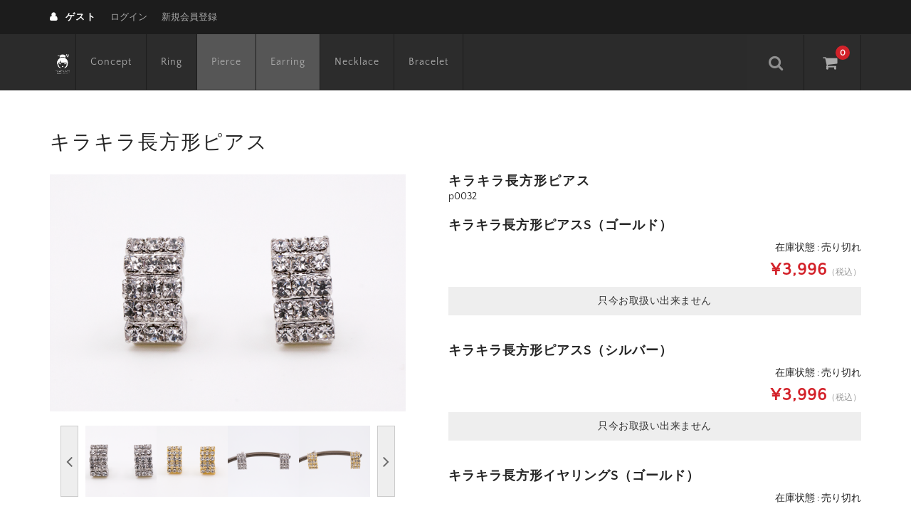

--- FILE ---
content_type: text/html; charset=UTF-8
request_url: http://www.beppin-komachi.jp/p0032/
body_size: 56178
content:
<!DOCTYPE html>
<html dir="ltr" lang="ja" prefix="og: https://ogp.me/ns#">

<head>
	<meta charset="UTF-8" />
	<meta name="viewport" content="width=device-width, user-scalable=no">
	<meta name="format-detection" content="telephone=no"/>
	<title>キラキラ長方形ピアス | べっぴん小町</title>

		<!-- All in One SEO 4.4.9.2 - aioseo.com -->
		<meta name="robots" content="max-image-preview:large" />
		<meta name="google-site-verification" content="paE5T3oCz3H-UHwtbGiHGQOLYE5Y6TxRY24nP-1w_w8" />
		<link rel="canonical" href="http://www.beppin-komachi.jp/p0032/" />
		<meta name="generator" content="All in One SEO (AIOSEO) 4.4.9.2" />
		<meta property="og:locale" content="ja_JP" />
		<meta property="og:site_name" content="べっぴん小町 | 輝く大人女子を目指す 格別の日本製アクセサリー" />
		<meta property="og:type" content="article" />
		<meta property="og:title" content="キラキラ長方形ピアス | べっぴん小町" />
		<meta property="og:url" content="http://www.beppin-komachi.jp/p0032/" />
		<meta property="article:published_time" content="2017-07-26T03:55:00+00:00" />
		<meta property="article:modified_time" content="2023-11-15T13:08:04+00:00" />
		<meta name="twitter:card" content="summary_large_image" />
		<meta name="twitter:title" content="キラキラ長方形ピアス | べっぴん小町" />
		<meta name="google" content="nositelinkssearchbox" />
		<script type="application/ld+json" class="aioseo-schema">
			{"@context":"https:\/\/schema.org","@graph":[{"@type":"Article","@id":"http:\/\/www.beppin-komachi.jp\/p0032\/#article","name":"\u30ad\u30e9\u30ad\u30e9\u9577\u65b9\u5f62\u30d4\u30a2\u30b9 | \u3079\u3063\u3074\u3093\u5c0f\u753a","headline":"\u30ad\u30e9\u30ad\u30e9\u9577\u65b9\u5f62\u30d4\u30a2\u30b9","author":{"@id":"http:\/\/www.beppin-komachi.jp\/author\/chou\/#author"},"publisher":{"@id":"http:\/\/www.beppin-komachi.jp\/#organization"},"datePublished":"2017-07-26T03:55:00+09:00","dateModified":"2023-11-15T13:08:04+09:00","inLanguage":"ja","mainEntityOfPage":{"@id":"http:\/\/www.beppin-komachi.jp\/p0032\/#webpage"},"isPartOf":{"@id":"http:\/\/www.beppin-komachi.jp\/p0032\/#webpage"},"articleSection":"Earring, Pierce, \u5546\u54c1, \u5546\u54c1\u30b8\u30e3\u30f3\u30eb"},{"@type":"BreadcrumbList","@id":"http:\/\/www.beppin-komachi.jp\/p0032\/#breadcrumblist","itemListElement":[{"@type":"ListItem","@id":"http:\/\/www.beppin-komachi.jp\/#listItem","position":1,"name":"\u5bb6","item":"http:\/\/www.beppin-komachi.jp\/","nextItem":"http:\/\/www.beppin-komachi.jp\/p0032\/#listItem"},{"@type":"ListItem","@id":"http:\/\/www.beppin-komachi.jp\/p0032\/#listItem","position":2,"name":"\u30ad\u30e9\u30ad\u30e9\u9577\u65b9\u5f62\u30d4\u30a2\u30b9","previousItem":"http:\/\/www.beppin-komachi.jp\/#listItem"}]},{"@type":"Organization","@id":"http:\/\/www.beppin-komachi.jp\/#organization","name":"\u3079\u3063\u3074\u3093\u5c0f\u753a","url":"http:\/\/www.beppin-komachi.jp\/"},{"@type":"Person","@id":"http:\/\/www.beppin-komachi.jp\/author\/chou\/#author","url":"http:\/\/www.beppin-komachi.jp\/author\/chou\/","name":"chou","image":{"@type":"ImageObject","@id":"http:\/\/www.beppin-komachi.jp\/p0032\/#authorImage","url":"http:\/\/1.gravatar.com\/avatar\/dde2965090cd0a2afd1c2ca75e4d18c8?s=96&d=mm&r=g","width":96,"height":96,"caption":"chou"}},{"@type":"WebPage","@id":"http:\/\/www.beppin-komachi.jp\/p0032\/#webpage","url":"http:\/\/www.beppin-komachi.jp\/p0032\/","name":"\u30ad\u30e9\u30ad\u30e9\u9577\u65b9\u5f62\u30d4\u30a2\u30b9 | \u3079\u3063\u3074\u3093\u5c0f\u753a","inLanguage":"ja","isPartOf":{"@id":"http:\/\/www.beppin-komachi.jp\/#website"},"breadcrumb":{"@id":"http:\/\/www.beppin-komachi.jp\/p0032\/#breadcrumblist"},"author":{"@id":"http:\/\/www.beppin-komachi.jp\/author\/chou\/#author"},"creator":{"@id":"http:\/\/www.beppin-komachi.jp\/author\/chou\/#author"},"datePublished":"2017-07-26T03:55:00+09:00","dateModified":"2023-11-15T13:08:04+09:00"},{"@type":"WebSite","@id":"http:\/\/www.beppin-komachi.jp\/#website","url":"http:\/\/www.beppin-komachi.jp\/","name":"\u3079\u3063\u3074\u3093\u5c0f\u753a","description":"\u8f1d\u304f\u5927\u4eba\u5973\u5b50\u3092\u76ee\u6307\u3059 \u683c\u5225\u306e\u65e5\u672c\u88fd\u30a2\u30af\u30bb\u30b5\u30ea\u30fc","inLanguage":"ja","publisher":{"@id":"http:\/\/www.beppin-komachi.jp\/#organization"}}]}
		</script>
		<script type="text/javascript" >
			window.ga=window.ga||function(){(ga.q=ga.q||[]).push(arguments)};ga.l=+new Date;
			ga('create', "UA-105981065-1", 'auto');
			ga('send', 'pageview');
		</script>
		<script async src="https://www.google-analytics.com/analytics.js"></script>
		<!-- All in One SEO -->

<link rel="alternate" type="application/rss+xml" title="べっぴん小町 &raquo; キラキラ長方形ピアス のコメントのフィード" href="http://www.beppin-komachi.jp/p0032/feed/" />
<script type="text/javascript">
window._wpemojiSettings = {"baseUrl":"https:\/\/s.w.org\/images\/core\/emoji\/14.0.0\/72x72\/","ext":".png","svgUrl":"https:\/\/s.w.org\/images\/core\/emoji\/14.0.0\/svg\/","svgExt":".svg","source":{"concatemoji":"http:\/\/www.beppin-komachi.jp\/wp-includes\/js\/wp-emoji-release.min.js?ver=6.3.7"}};
/*! This file is auto-generated */
!function(i,n){var o,s,e;function c(e){try{var t={supportTests:e,timestamp:(new Date).valueOf()};sessionStorage.setItem(o,JSON.stringify(t))}catch(e){}}function p(e,t,n){e.clearRect(0,0,e.canvas.width,e.canvas.height),e.fillText(t,0,0);var t=new Uint32Array(e.getImageData(0,0,e.canvas.width,e.canvas.height).data),r=(e.clearRect(0,0,e.canvas.width,e.canvas.height),e.fillText(n,0,0),new Uint32Array(e.getImageData(0,0,e.canvas.width,e.canvas.height).data));return t.every(function(e,t){return e===r[t]})}function u(e,t,n){switch(t){case"flag":return n(e,"\ud83c\udff3\ufe0f\u200d\u26a7\ufe0f","\ud83c\udff3\ufe0f\u200b\u26a7\ufe0f")?!1:!n(e,"\ud83c\uddfa\ud83c\uddf3","\ud83c\uddfa\u200b\ud83c\uddf3")&&!n(e,"\ud83c\udff4\udb40\udc67\udb40\udc62\udb40\udc65\udb40\udc6e\udb40\udc67\udb40\udc7f","\ud83c\udff4\u200b\udb40\udc67\u200b\udb40\udc62\u200b\udb40\udc65\u200b\udb40\udc6e\u200b\udb40\udc67\u200b\udb40\udc7f");case"emoji":return!n(e,"\ud83e\udef1\ud83c\udffb\u200d\ud83e\udef2\ud83c\udfff","\ud83e\udef1\ud83c\udffb\u200b\ud83e\udef2\ud83c\udfff")}return!1}function f(e,t,n){var r="undefined"!=typeof WorkerGlobalScope&&self instanceof WorkerGlobalScope?new OffscreenCanvas(300,150):i.createElement("canvas"),a=r.getContext("2d",{willReadFrequently:!0}),o=(a.textBaseline="top",a.font="600 32px Arial",{});return e.forEach(function(e){o[e]=t(a,e,n)}),o}function t(e){var t=i.createElement("script");t.src=e,t.defer=!0,i.head.appendChild(t)}"undefined"!=typeof Promise&&(o="wpEmojiSettingsSupports",s=["flag","emoji"],n.supports={everything:!0,everythingExceptFlag:!0},e=new Promise(function(e){i.addEventListener("DOMContentLoaded",e,{once:!0})}),new Promise(function(t){var n=function(){try{var e=JSON.parse(sessionStorage.getItem(o));if("object"==typeof e&&"number"==typeof e.timestamp&&(new Date).valueOf()<e.timestamp+604800&&"object"==typeof e.supportTests)return e.supportTests}catch(e){}return null}();if(!n){if("undefined"!=typeof Worker&&"undefined"!=typeof OffscreenCanvas&&"undefined"!=typeof URL&&URL.createObjectURL&&"undefined"!=typeof Blob)try{var e="postMessage("+f.toString()+"("+[JSON.stringify(s),u.toString(),p.toString()].join(",")+"));",r=new Blob([e],{type:"text/javascript"}),a=new Worker(URL.createObjectURL(r),{name:"wpTestEmojiSupports"});return void(a.onmessage=function(e){c(n=e.data),a.terminate(),t(n)})}catch(e){}c(n=f(s,u,p))}t(n)}).then(function(e){for(var t in e)n.supports[t]=e[t],n.supports.everything=n.supports.everything&&n.supports[t],"flag"!==t&&(n.supports.everythingExceptFlag=n.supports.everythingExceptFlag&&n.supports[t]);n.supports.everythingExceptFlag=n.supports.everythingExceptFlag&&!n.supports.flag,n.DOMReady=!1,n.readyCallback=function(){n.DOMReady=!0}}).then(function(){return e}).then(function(){var e;n.supports.everything||(n.readyCallback(),(e=n.source||{}).concatemoji?t(e.concatemoji):e.wpemoji&&e.twemoji&&(t(e.twemoji),t(e.wpemoji)))}))}((window,document),window._wpemojiSettings);
</script>
<style type="text/css">
img.wp-smiley,
img.emoji {
	display: inline !important;
	border: none !important;
	box-shadow: none !important;
	height: 1em !important;
	width: 1em !important;
	margin: 0 0.07em !important;
	vertical-align: -0.1em !important;
	background: none !important;
	padding: 0 !important;
}
</style>
	<link rel='stylesheet' id='parent-style-css' href='http://www.beppin-komachi.jp/wp-content/themes/welcart_basic/style.css?ver=6.3.7' type='text/css' media='all' />
<link rel='stylesheet' id='parent-welcart-style-css' href='http://www.beppin-komachi.jp/wp-content/themes/welcart_basic/usces_cart.css?ver=1.0' type='text/css' media='all' />
<link rel='stylesheet' id='wc-basic-style-css' href='http://www.beppin-komachi.jp/wp-content/themes/welcart_basic-nova/style.css?ver=1.7.7' type='text/css' media='all' />
<link rel='stylesheet' id='header-style-css' href='http://www.beppin-komachi.jp/wp-content/themes/welcart_basic-nova/css/parts.css?ver=1.0' type='text/css' media='all' />
<link rel='stylesheet' id='wp-block-library-css' href='http://www.beppin-komachi.jp/wp-includes/css/dist/block-library/style.min.css?ver=6.3.7' type='text/css' media='all' />
<style id='classic-theme-styles-inline-css' type='text/css'>
/*! This file is auto-generated */
.wp-block-button__link{color:#fff;background-color:#32373c;border-radius:9999px;box-shadow:none;text-decoration:none;padding:calc(.667em + 2px) calc(1.333em + 2px);font-size:1.125em}.wp-block-file__button{background:#32373c;color:#fff;text-decoration:none}
</style>
<style id='global-styles-inline-css' type='text/css'>
body{--wp--preset--color--black: #000000;--wp--preset--color--cyan-bluish-gray: #abb8c3;--wp--preset--color--white: #ffffff;--wp--preset--color--pale-pink: #f78da7;--wp--preset--color--vivid-red: #cf2e2e;--wp--preset--color--luminous-vivid-orange: #ff6900;--wp--preset--color--luminous-vivid-amber: #fcb900;--wp--preset--color--light-green-cyan: #7bdcb5;--wp--preset--color--vivid-green-cyan: #00d084;--wp--preset--color--pale-cyan-blue: #8ed1fc;--wp--preset--color--vivid-cyan-blue: #0693e3;--wp--preset--color--vivid-purple: #9b51e0;--wp--preset--gradient--vivid-cyan-blue-to-vivid-purple: linear-gradient(135deg,rgba(6,147,227,1) 0%,rgb(155,81,224) 100%);--wp--preset--gradient--light-green-cyan-to-vivid-green-cyan: linear-gradient(135deg,rgb(122,220,180) 0%,rgb(0,208,130) 100%);--wp--preset--gradient--luminous-vivid-amber-to-luminous-vivid-orange: linear-gradient(135deg,rgba(252,185,0,1) 0%,rgba(255,105,0,1) 100%);--wp--preset--gradient--luminous-vivid-orange-to-vivid-red: linear-gradient(135deg,rgba(255,105,0,1) 0%,rgb(207,46,46) 100%);--wp--preset--gradient--very-light-gray-to-cyan-bluish-gray: linear-gradient(135deg,rgb(238,238,238) 0%,rgb(169,184,195) 100%);--wp--preset--gradient--cool-to-warm-spectrum: linear-gradient(135deg,rgb(74,234,220) 0%,rgb(151,120,209) 20%,rgb(207,42,186) 40%,rgb(238,44,130) 60%,rgb(251,105,98) 80%,rgb(254,248,76) 100%);--wp--preset--gradient--blush-light-purple: linear-gradient(135deg,rgb(255,206,236) 0%,rgb(152,150,240) 100%);--wp--preset--gradient--blush-bordeaux: linear-gradient(135deg,rgb(254,205,165) 0%,rgb(254,45,45) 50%,rgb(107,0,62) 100%);--wp--preset--gradient--luminous-dusk: linear-gradient(135deg,rgb(255,203,112) 0%,rgb(199,81,192) 50%,rgb(65,88,208) 100%);--wp--preset--gradient--pale-ocean: linear-gradient(135deg,rgb(255,245,203) 0%,rgb(182,227,212) 50%,rgb(51,167,181) 100%);--wp--preset--gradient--electric-grass: linear-gradient(135deg,rgb(202,248,128) 0%,rgb(113,206,126) 100%);--wp--preset--gradient--midnight: linear-gradient(135deg,rgb(2,3,129) 0%,rgb(40,116,252) 100%);--wp--preset--font-size--small: 13px;--wp--preset--font-size--medium: 20px;--wp--preset--font-size--large: 36px;--wp--preset--font-size--x-large: 42px;--wp--preset--spacing--20: 0.44rem;--wp--preset--spacing--30: 0.67rem;--wp--preset--spacing--40: 1rem;--wp--preset--spacing--50: 1.5rem;--wp--preset--spacing--60: 2.25rem;--wp--preset--spacing--70: 3.38rem;--wp--preset--spacing--80: 5.06rem;--wp--preset--shadow--natural: 6px 6px 9px rgba(0, 0, 0, 0.2);--wp--preset--shadow--deep: 12px 12px 50px rgba(0, 0, 0, 0.4);--wp--preset--shadow--sharp: 6px 6px 0px rgba(0, 0, 0, 0.2);--wp--preset--shadow--outlined: 6px 6px 0px -3px rgba(255, 255, 255, 1), 6px 6px rgba(0, 0, 0, 1);--wp--preset--shadow--crisp: 6px 6px 0px rgba(0, 0, 0, 1);}:where(.is-layout-flex){gap: 0.5em;}:where(.is-layout-grid){gap: 0.5em;}body .is-layout-flow > .alignleft{float: left;margin-inline-start: 0;margin-inline-end: 2em;}body .is-layout-flow > .alignright{float: right;margin-inline-start: 2em;margin-inline-end: 0;}body .is-layout-flow > .aligncenter{margin-left: auto !important;margin-right: auto !important;}body .is-layout-constrained > .alignleft{float: left;margin-inline-start: 0;margin-inline-end: 2em;}body .is-layout-constrained > .alignright{float: right;margin-inline-start: 2em;margin-inline-end: 0;}body .is-layout-constrained > .aligncenter{margin-left: auto !important;margin-right: auto !important;}body .is-layout-constrained > :where(:not(.alignleft):not(.alignright):not(.alignfull)){max-width: var(--wp--style--global--content-size);margin-left: auto !important;margin-right: auto !important;}body .is-layout-constrained > .alignwide{max-width: var(--wp--style--global--wide-size);}body .is-layout-flex{display: flex;}body .is-layout-flex{flex-wrap: wrap;align-items: center;}body .is-layout-flex > *{margin: 0;}body .is-layout-grid{display: grid;}body .is-layout-grid > *{margin: 0;}:where(.wp-block-columns.is-layout-flex){gap: 2em;}:where(.wp-block-columns.is-layout-grid){gap: 2em;}:where(.wp-block-post-template.is-layout-flex){gap: 1.25em;}:where(.wp-block-post-template.is-layout-grid){gap: 1.25em;}.has-black-color{color: var(--wp--preset--color--black) !important;}.has-cyan-bluish-gray-color{color: var(--wp--preset--color--cyan-bluish-gray) !important;}.has-white-color{color: var(--wp--preset--color--white) !important;}.has-pale-pink-color{color: var(--wp--preset--color--pale-pink) !important;}.has-vivid-red-color{color: var(--wp--preset--color--vivid-red) !important;}.has-luminous-vivid-orange-color{color: var(--wp--preset--color--luminous-vivid-orange) !important;}.has-luminous-vivid-amber-color{color: var(--wp--preset--color--luminous-vivid-amber) !important;}.has-light-green-cyan-color{color: var(--wp--preset--color--light-green-cyan) !important;}.has-vivid-green-cyan-color{color: var(--wp--preset--color--vivid-green-cyan) !important;}.has-pale-cyan-blue-color{color: var(--wp--preset--color--pale-cyan-blue) !important;}.has-vivid-cyan-blue-color{color: var(--wp--preset--color--vivid-cyan-blue) !important;}.has-vivid-purple-color{color: var(--wp--preset--color--vivid-purple) !important;}.has-black-background-color{background-color: var(--wp--preset--color--black) !important;}.has-cyan-bluish-gray-background-color{background-color: var(--wp--preset--color--cyan-bluish-gray) !important;}.has-white-background-color{background-color: var(--wp--preset--color--white) !important;}.has-pale-pink-background-color{background-color: var(--wp--preset--color--pale-pink) !important;}.has-vivid-red-background-color{background-color: var(--wp--preset--color--vivid-red) !important;}.has-luminous-vivid-orange-background-color{background-color: var(--wp--preset--color--luminous-vivid-orange) !important;}.has-luminous-vivid-amber-background-color{background-color: var(--wp--preset--color--luminous-vivid-amber) !important;}.has-light-green-cyan-background-color{background-color: var(--wp--preset--color--light-green-cyan) !important;}.has-vivid-green-cyan-background-color{background-color: var(--wp--preset--color--vivid-green-cyan) !important;}.has-pale-cyan-blue-background-color{background-color: var(--wp--preset--color--pale-cyan-blue) !important;}.has-vivid-cyan-blue-background-color{background-color: var(--wp--preset--color--vivid-cyan-blue) !important;}.has-vivid-purple-background-color{background-color: var(--wp--preset--color--vivid-purple) !important;}.has-black-border-color{border-color: var(--wp--preset--color--black) !important;}.has-cyan-bluish-gray-border-color{border-color: var(--wp--preset--color--cyan-bluish-gray) !important;}.has-white-border-color{border-color: var(--wp--preset--color--white) !important;}.has-pale-pink-border-color{border-color: var(--wp--preset--color--pale-pink) !important;}.has-vivid-red-border-color{border-color: var(--wp--preset--color--vivid-red) !important;}.has-luminous-vivid-orange-border-color{border-color: var(--wp--preset--color--luminous-vivid-orange) !important;}.has-luminous-vivid-amber-border-color{border-color: var(--wp--preset--color--luminous-vivid-amber) !important;}.has-light-green-cyan-border-color{border-color: var(--wp--preset--color--light-green-cyan) !important;}.has-vivid-green-cyan-border-color{border-color: var(--wp--preset--color--vivid-green-cyan) !important;}.has-pale-cyan-blue-border-color{border-color: var(--wp--preset--color--pale-cyan-blue) !important;}.has-vivid-cyan-blue-border-color{border-color: var(--wp--preset--color--vivid-cyan-blue) !important;}.has-vivid-purple-border-color{border-color: var(--wp--preset--color--vivid-purple) !important;}.has-vivid-cyan-blue-to-vivid-purple-gradient-background{background: var(--wp--preset--gradient--vivid-cyan-blue-to-vivid-purple) !important;}.has-light-green-cyan-to-vivid-green-cyan-gradient-background{background: var(--wp--preset--gradient--light-green-cyan-to-vivid-green-cyan) !important;}.has-luminous-vivid-amber-to-luminous-vivid-orange-gradient-background{background: var(--wp--preset--gradient--luminous-vivid-amber-to-luminous-vivid-orange) !important;}.has-luminous-vivid-orange-to-vivid-red-gradient-background{background: var(--wp--preset--gradient--luminous-vivid-orange-to-vivid-red) !important;}.has-very-light-gray-to-cyan-bluish-gray-gradient-background{background: var(--wp--preset--gradient--very-light-gray-to-cyan-bluish-gray) !important;}.has-cool-to-warm-spectrum-gradient-background{background: var(--wp--preset--gradient--cool-to-warm-spectrum) !important;}.has-blush-light-purple-gradient-background{background: var(--wp--preset--gradient--blush-light-purple) !important;}.has-blush-bordeaux-gradient-background{background: var(--wp--preset--gradient--blush-bordeaux) !important;}.has-luminous-dusk-gradient-background{background: var(--wp--preset--gradient--luminous-dusk) !important;}.has-pale-ocean-gradient-background{background: var(--wp--preset--gradient--pale-ocean) !important;}.has-electric-grass-gradient-background{background: var(--wp--preset--gradient--electric-grass) !important;}.has-midnight-gradient-background{background: var(--wp--preset--gradient--midnight) !important;}.has-small-font-size{font-size: var(--wp--preset--font-size--small) !important;}.has-medium-font-size{font-size: var(--wp--preset--font-size--medium) !important;}.has-large-font-size{font-size: var(--wp--preset--font-size--large) !important;}.has-x-large-font-size{font-size: var(--wp--preset--font-size--x-large) !important;}
.wp-block-navigation a:where(:not(.wp-element-button)){color: inherit;}
:where(.wp-block-post-template.is-layout-flex){gap: 1.25em;}:where(.wp-block-post-template.is-layout-grid){gap: 1.25em;}
:where(.wp-block-columns.is-layout-flex){gap: 2em;}:where(.wp-block-columns.is-layout-grid){gap: 2em;}
.wp-block-pullquote{font-size: 1.5em;line-height: 1.6;}
</style>
<link rel='stylesheet' id='contact-form-7-css' href='http://www.beppin-komachi.jp/wp-content/plugins/contact-form-7/includes/css/styles.css?ver=5.8.2' type='text/css' media='all' />
<link rel='stylesheet' id='slick-style-css' href='http://www.beppin-komachi.jp/wp-content/themes/welcart_basic-nova/css/slick.css?ver=1.0' type='text/css' media='all' />
<link rel='stylesheet' id='slick-theme-style-css' href='http://www.beppin-komachi.jp/wp-content/themes/welcart_basic-nova/css/slick-theme.css?ver=1.0' type='text/css' media='all' />
<link rel='stylesheet' id='font-awesome-css' href='http://www.beppin-komachi.jp/wp-content/themes/welcart_basic/font-awesome/font-awesome.min.css?ver=1.0' type='text/css' media='all' />
<link rel='stylesheet' id='luminous-basic-css-css' href='http://www.beppin-komachi.jp/wp-content/themes/welcart_basic/css/luminous-basic.css?ver=1.0' type='text/css' media='all' />
<link rel='stylesheet' id='usces_default_css-css' href='http://www.beppin-komachi.jp/wp-content/plugins/usc-e-shop/css/usces_default.css?ver=2.9.14.2403121' type='text/css' media='all' />
<link rel='stylesheet' id='dashicons-css' href='http://www.beppin-komachi.jp/wp-includes/css/dashicons.min.css?ver=6.3.7' type='text/css' media='all' />
<link rel='stylesheet' id='theme_cart_css-css' href='http://www.beppin-komachi.jp/wp-content/themes/welcart_basic-nova/usces_cart.css?ver=2.9.14.2403121' type='text/css' media='all' />
<script type='text/javascript' src='http://www.beppin-komachi.jp/wp-includes/js/jquery/jquery.min.js?ver=3.7.0' id='jquery-core-js'></script>
<script type='text/javascript' src='http://www.beppin-komachi.jp/wp-includes/js/jquery/jquery-migrate.min.js?ver=3.4.1' id='jquery-migrate-js'></script>
<script type='text/javascript' src='http://www.beppin-komachi.jp/wp-content/themes/welcart_basic-nova/js/wcct-customized.js?ver=1.0' id='wcct-customized-js'></script>
<script type='text/javascript' src='http://www.beppin-komachi.jp/wp-content/themes/welcart_basic-nova/js/wcct-menu.js?ver=1.0' id='wcct-menu-js'></script>
<script type='text/javascript' src='http://www.beppin-komachi.jp/wp-content/themes/welcart_basic-nova/js/slick.min.js?ver=1.0' id='slick-js-js'></script>
<script type='text/javascript' src='http://www.beppin-komachi.jp/wp-content/themes/welcart_basic-nova/js/wcct-slick.js?ver=1.0' id='wcct-slick-js-js'></script>
<script type='text/javascript' src='http://www.beppin-komachi.jp/wp-content/themes/welcart_basic/js/front-customized.js?ver=1.0' id='wc-basic-js-js'></script>
<link rel="https://api.w.org/" href="http://www.beppin-komachi.jp/wp-json/" /><link rel="alternate" type="application/json" href="http://www.beppin-komachi.jp/wp-json/wp/v2/posts/388" /><link rel="EditURI" type="application/rsd+xml" title="RSD" href="http://www.beppin-komachi.jp/xmlrpc.php?rsd" />
<meta name="generator" content="WordPress 6.3.7" />
<link rel='shortlink' href='http://www.beppin-komachi.jp/?p=388' />
<link rel="alternate" type="application/json+oembed" href="http://www.beppin-komachi.jp/wp-json/oembed/1.0/embed?url=http%3A%2F%2Fwww.beppin-komachi.jp%2Fp0032%2F" />
<link rel="alternate" type="text/xml+oembed" href="http://www.beppin-komachi.jp/wp-json/oembed/1.0/embed?url=http%3A%2F%2Fwww.beppin-komachi.jp%2Fp0032%2F&#038;format=xml" />

<meta property="og:title" content="キラキラ長方形ピアス">
<meta property="og:type" content="product">
<meta property="og:description" content="キラキラ長方形ピアス">
<meta property="og:url" content="http://www.beppin-komachi.jp/p0032/">
<meta property="og:image" content="http://www.beppin-komachi.jp/wp-content/uploads/p0032-150x150.png">
<meta property="og:site_name" content="べっぴん小町"><link rel="icon" href="http://www.beppin-komachi.jp/wp-content/uploads/cropped-正方形LOGO-32x32.png" sizes="32x32" />
<link rel="icon" href="http://www.beppin-komachi.jp/wp-content/uploads/cropped-正方形LOGO-192x192.png" sizes="192x192" />
<link rel="apple-touch-icon" href="http://www.beppin-komachi.jp/wp-content/uploads/cropped-正方形LOGO-180x180.png" />
<meta name="msapplication-TileImage" content="http://www.beppin-komachi.jp/wp-content/uploads/cropped-正方形LOGO-270x270.png" />
</head>

<body class="post-template-default single single-post postid-388 single-format-standard">
	
		
	<header id="masthead" class="site-header" role="banner">

		<div class="inner cf">
		
						<div class="site-title">
				<a href="http://www.beppin-komachi.jp/" title="べっぴん小町" rel="home">
											<img src="http://www.beppin-komachi.jp/wp-content/uploads/正方形LOGO-BG-透明なし.png" alt="べっぴん小町">
						
				</a>
			</div>


				
			<div class="container">
				
				<div class="snav cf">
		
					<div class="search-box">
						<i class="fa fa-search"></i>
						<form role="search" method="get" action="http://www.beppin-komachi.jp/" >
		<div class="s-box">
			<input type="text" value="" name="s" id="head-s-text" class="search-text" />
			<input type="submit" id="head-s-submit" class="searchsubmit" value="&#xf002;" />
		</div>
	</form>					</div>
		
										<div class="membership">
						<i class="fa fa-user"></i>
						<ul class="cf">
																						<li>ゲスト</li>
								<li><a href="http://www.beppin-komachi.jp/usces-member/?usces_page=login" class="usces_login_a">ログイン</a></li>
								<li><a href="http://www.beppin-komachi.jp/usces-member/?usces_page=newmember">新規会員登録</a></li>
																				</ul>
					</div>
										
					<div class="incart-btn">
						<a href="http://www.beppin-komachi.jp/usces-cart/"><i class="fa fa-shopping-cart"></i><span class="total-quant">0</span></a>
					</div>
				</div><!-- .snav -->
		
		
				<div class="menu-bar">
					<a class="menu-trigger">
						<span></span>
						<span></span>
						<span></span>
					</a>
				</div>
				
				<nav id="site-navigation" class="main-navigation" role="navigation">
				
					<div class="navigation-inner">
		
						<div class="nav-menu-open"><ul id="menu-menu" class="header-nav-container cf"><li id="menu-item-43" class="menu-item menu-item-type-post_type menu-item-object-page menu-item-43"><a href="http://www.beppin-komachi.jp/concept/">Concept</a></li>
<li id="menu-item-55" class="menu-item menu-item-type-taxonomy menu-item-object-category menu-item-55"><a href="http://www.beppin-komachi.jp/category/item/itemgenre/ring/">Ring</a></li>
<li id="menu-item-51" class="menu-item menu-item-type-taxonomy menu-item-object-category current-post-ancestor current-menu-parent current-post-parent menu-item-51"><a href="http://www.beppin-komachi.jp/category/item/itemgenre/pierce/">Pierce</a></li>
<li id="menu-item-1676" class="menu-item menu-item-type-taxonomy menu-item-object-category current-post-ancestor current-menu-parent current-post-parent menu-item-1676"><a href="http://www.beppin-komachi.jp/category/item/itemgenre/earring/">Earring</a></li>
<li id="menu-item-53" class="menu-item menu-item-type-taxonomy menu-item-object-category menu-item-53"><a href="http://www.beppin-komachi.jp/category/item/itemgenre/necklace/">Necklace</a></li>
<li id="menu-item-54" class="menu-item menu-item-type-taxonomy menu-item-object-category menu-item-54"><a href="http://www.beppin-komachi.jp/category/item/itemgenre/bracelet/">Bracelet</a></li>
</ul></div>
											
					</div>

				</nav><!-- #site-navigation -->
			
						
			</div><!-- .container -->

		</div><!-- .inner -->

	</header><!-- #masthead -->

	
		
	<div id="main" class="wrapper one-column">
<div id="primary" class="site-content">

	<h1 class="item_page_title">キラキラ長方形ピアス</h1>
	
	<div class="content-wrapper">
		<div id="content" role="main">
	
			
			<article class="post-388 post type-post status-publish format-standard category-earring category-pierce category-item category-itemgenre" id="post-388">
	
				<div class="storycontent">
	
													
					<div id="itempage">
	
						<div id="img-box">
	
														<div class="slider slider-for itemimg">
								<div><a href="http://www.beppin-komachi.jp/wp-content/uploads/p0032.png" ><img width="600" height="400" src="http://www.beppin-komachi.jp/wp-content/uploads/p0032.png" class="attachment-600x600 size-600x600" alt="p0032" decoding="async" loading="lazy" srcset="http://www.beppin-komachi.jp/wp-content/uploads/p0032.png 1200w, http://www.beppin-komachi.jp/wp-content/uploads/p0032-300x200.png 300w, http://www.beppin-komachi.jp/wp-content/uploads/p0032-768x512.png 768w, http://www.beppin-komachi.jp/wp-content/uploads/p0032-1024x683.png 1024w" sizes="(max-width: 600px) 100vw, 600px" /></a></div>
																<div><a href="http://www.beppin-komachi.jp/wp-content/uploads/p0032-001.png" ><img width="600" height="400" src="http://www.beppin-komachi.jp/wp-content/uploads/p0032-001.png" class="attachment-600x600 size-600x600" alt="p0032" decoding="async" loading="lazy" srcset="http://www.beppin-komachi.jp/wp-content/uploads/p0032-001.png 1200w, http://www.beppin-komachi.jp/wp-content/uploads/p0032-001-300x200.png 300w, http://www.beppin-komachi.jp/wp-content/uploads/p0032-001-768x512.png 768w, http://www.beppin-komachi.jp/wp-content/uploads/p0032-001-1024x683.png 1024w" sizes="(max-width: 600px) 100vw, 600px" /></a></div>
																<div><a href="http://www.beppin-komachi.jp/wp-content/uploads/p0032-002.png" ><img width="600" height="400" src="http://www.beppin-komachi.jp/wp-content/uploads/p0032-002.png" class="attachment-600x600 size-600x600" alt="p0032" decoding="async" loading="lazy" srcset="http://www.beppin-komachi.jp/wp-content/uploads/p0032-002.png 1200w, http://www.beppin-komachi.jp/wp-content/uploads/p0032-002-300x200.png 300w, http://www.beppin-komachi.jp/wp-content/uploads/p0032-002-768x512.png 768w, http://www.beppin-komachi.jp/wp-content/uploads/p0032-002-1024x683.png 1024w" sizes="(max-width: 600px) 100vw, 600px" /></a></div>
																<div><a href="http://www.beppin-komachi.jp/wp-content/uploads/p0032-003.png" ><img width="600" height="400" src="http://www.beppin-komachi.jp/wp-content/uploads/p0032-003.png" class="attachment-600x600 size-600x600" alt="p0032" decoding="async" loading="lazy" srcset="http://www.beppin-komachi.jp/wp-content/uploads/p0032-003.png 1200w, http://www.beppin-komachi.jp/wp-content/uploads/p0032-003-300x200.png 300w, http://www.beppin-komachi.jp/wp-content/uploads/p0032-003-768x512.png 768w, http://www.beppin-komachi.jp/wp-content/uploads/p0032-003-1024x683.png 1024w" sizes="(max-width: 600px) 100vw, 600px" /></a></div>
																<div><a href="http://www.beppin-komachi.jp/wp-content/uploads/p0032-004.png" ><img width="600" height="400" src="http://www.beppin-komachi.jp/wp-content/uploads/p0032-004.png" class="attachment-600x600 size-600x600" alt="p0032" decoding="async" loading="lazy" srcset="http://www.beppin-komachi.jp/wp-content/uploads/p0032-004.png 1200w, http://www.beppin-komachi.jp/wp-content/uploads/p0032-004-300x200.png 300w, http://www.beppin-komachi.jp/wp-content/uploads/p0032-004-768x512.png 768w, http://www.beppin-komachi.jp/wp-content/uploads/p0032-004-1024x683.png 1024w" sizes="(max-width: 600px) 100vw, 600px" /></a></div>
																<div><a href="http://www.beppin-komachi.jp/wp-content/uploads/p0032-005.png" ><img width="600" height="400" src="http://www.beppin-komachi.jp/wp-content/uploads/p0032-005.png" class="attachment-600x600 size-600x600" alt="p0032" decoding="async" loading="lazy" srcset="http://www.beppin-komachi.jp/wp-content/uploads/p0032-005.png 1200w, http://www.beppin-komachi.jp/wp-content/uploads/p0032-005-300x200.png 300w, http://www.beppin-komachi.jp/wp-content/uploads/p0032-005-768x512.png 768w, http://www.beppin-komachi.jp/wp-content/uploads/p0032-005-1024x683.png 1024w" sizes="(max-width: 600px) 100vw, 600px" /></a></div>
																<div><a href="http://www.beppin-komachi.jp/wp-content/uploads/p0032-006.png" ><img width="600" height="400" src="http://www.beppin-komachi.jp/wp-content/uploads/p0032-006.png" class="attachment-600x600 size-600x600" alt="p0032" decoding="async" loading="lazy" srcset="http://www.beppin-komachi.jp/wp-content/uploads/p0032-006.png 1200w, http://www.beppin-komachi.jp/wp-content/uploads/p0032-006-300x200.png 300w, http://www.beppin-komachi.jp/wp-content/uploads/p0032-006-768x512.png 768w, http://www.beppin-komachi.jp/wp-content/uploads/p0032-006-1024x683.png 1024w" sizes="(max-width: 600px) 100vw, 600px" /></a></div>
																<div><a href="http://www.beppin-komachi.jp/wp-content/uploads/p0032-007.png" ><img width="600" height="400" src="http://www.beppin-komachi.jp/wp-content/uploads/p0032-007.png" class="attachment-600x600 size-600x600" alt="p0032" decoding="async" loading="lazy" srcset="http://www.beppin-komachi.jp/wp-content/uploads/p0032-007.png 1200w, http://www.beppin-komachi.jp/wp-content/uploads/p0032-007-300x200.png 300w, http://www.beppin-komachi.jp/wp-content/uploads/p0032-007-768x512.png 768w, http://www.beppin-komachi.jp/wp-content/uploads/p0032-007-1024x683.png 1024w" sizes="(max-width: 600px) 100vw, 600px" /></a></div>
																<div><a href="http://www.beppin-komachi.jp/wp-content/uploads/p0032-008.png" ><img width="600" height="400" src="http://www.beppin-komachi.jp/wp-content/uploads/p0032-008.png" class="attachment-600x600 size-600x600" alt="p0032" decoding="async" loading="lazy" srcset="http://www.beppin-komachi.jp/wp-content/uploads/p0032-008.png 1200w, http://www.beppin-komachi.jp/wp-content/uploads/p0032-008-300x200.png 300w, http://www.beppin-komachi.jp/wp-content/uploads/p0032-008-768x512.png 768w, http://www.beppin-komachi.jp/wp-content/uploads/p0032-008-1024x683.png 1024w" sizes="(max-width: 600px) 100vw, 600px" /></a></div>
																<div><a href="http://www.beppin-komachi.jp/wp-content/uploads/p0032-009.png" ><img width="600" height="400" src="http://www.beppin-komachi.jp/wp-content/uploads/p0032-009.png" class="attachment-600x600 size-600x600" alt="p0032" decoding="async" loading="lazy" srcset="http://www.beppin-komachi.jp/wp-content/uploads/p0032-009.png 1200w, http://www.beppin-komachi.jp/wp-content/uploads/p0032-009-300x200.png 300w, http://www.beppin-komachi.jp/wp-content/uploads/p0032-009-768x512.png 768w, http://www.beppin-komachi.jp/wp-content/uploads/p0032-009-1024x683.png 1024w" sizes="(max-width: 600px) 100vw, 600px" /></a></div>
																<div><a href="http://www.beppin-komachi.jp/wp-content/uploads/p0032-010-1.png" ><img width="600" height="400" src="http://www.beppin-komachi.jp/wp-content/uploads/p0032-010-1.png" class="attachment-600x600 size-600x600" alt="p0032" decoding="async" loading="lazy" srcset="http://www.beppin-komachi.jp/wp-content/uploads/p0032-010-1.png 1200w, http://www.beppin-komachi.jp/wp-content/uploads/p0032-010-1-300x200.png 300w, http://www.beppin-komachi.jp/wp-content/uploads/p0032-010-1-768x512.png 768w, http://www.beppin-komachi.jp/wp-content/uploads/p0032-010-1-1024x683.png 1024w" sizes="(max-width: 600px) 100vw, 600px" /></a></div>
																<div><a href="http://www.beppin-komachi.jp/wp-content/uploads/p0032-010.png" ><img width="600" height="400" src="http://www.beppin-komachi.jp/wp-content/uploads/p0032-010.png" class="attachment-600x600 size-600x600" alt="p0032" decoding="async" loading="lazy" srcset="http://www.beppin-komachi.jp/wp-content/uploads/p0032-010.png 1200w, http://www.beppin-komachi.jp/wp-content/uploads/p0032-010-300x200.png 300w, http://www.beppin-komachi.jp/wp-content/uploads/p0032-010-768x512.png 768w, http://www.beppin-komachi.jp/wp-content/uploads/p0032-010-1024x683.png 1024w" sizes="(max-width: 600px) 100vw, 600px" /></a></div>
																<div><a href="http://www.beppin-komachi.jp/wp-content/uploads/p0032-012.png" ><img width="600" height="400" src="http://www.beppin-komachi.jp/wp-content/uploads/p0032-012.png" class="attachment-600x600 size-600x600" alt="p0032" decoding="async" loading="lazy" srcset="http://www.beppin-komachi.jp/wp-content/uploads/p0032-012.png 1200w, http://www.beppin-komachi.jp/wp-content/uploads/p0032-012-300x200.png 300w, http://www.beppin-komachi.jp/wp-content/uploads/p0032-012-768x512.png 768w, http://www.beppin-komachi.jp/wp-content/uploads/p0032-012-1024x683.png 1024w" sizes="(max-width: 600px) 100vw, 600px" /></a></div>
																<div><a href="http://www.beppin-komachi.jp/wp-content/uploads/p0032-013.png" ><img width="600" height="400" src="http://www.beppin-komachi.jp/wp-content/uploads/p0032-013.png" class="attachment-600x600 size-600x600" alt="p0032" decoding="async" loading="lazy" srcset="http://www.beppin-komachi.jp/wp-content/uploads/p0032-013.png 1200w, http://www.beppin-komachi.jp/wp-content/uploads/p0032-013-300x200.png 300w, http://www.beppin-komachi.jp/wp-content/uploads/p0032-013-768x512.png 768w, http://www.beppin-komachi.jp/wp-content/uploads/p0032-013-1024x683.png 1024w" sizes="(max-width: 600px) 100vw, 600px" /></a></div>
																<div><a href="http://www.beppin-komachi.jp/wp-content/uploads/p0032-014.png" ><img width="600" height="400" src="http://www.beppin-komachi.jp/wp-content/uploads/p0032-014.png" class="attachment-600x600 size-600x600" alt="p0032" decoding="async" loading="lazy" srcset="http://www.beppin-komachi.jp/wp-content/uploads/p0032-014.png 1200w, http://www.beppin-komachi.jp/wp-content/uploads/p0032-014-300x200.png 300w, http://www.beppin-komachi.jp/wp-content/uploads/p0032-014-768x512.png 768w, http://www.beppin-komachi.jp/wp-content/uploads/p0032-014-1024x683.png 1024w" sizes="(max-width: 600px) 100vw, 600px" /></a></div>
																<div><a href="http://www.beppin-komachi.jp/wp-content/uploads/p0032-015.png" ><img width="600" height="400" src="http://www.beppin-komachi.jp/wp-content/uploads/p0032-015.png" class="attachment-600x600 size-600x600" alt="p0032" decoding="async" loading="lazy" srcset="http://www.beppin-komachi.jp/wp-content/uploads/p0032-015.png 1200w, http://www.beppin-komachi.jp/wp-content/uploads/p0032-015-300x200.png 300w, http://www.beppin-komachi.jp/wp-content/uploads/p0032-015-768x512.png 768w, http://www.beppin-komachi.jp/wp-content/uploads/p0032-015-1024x683.png 1024w" sizes="(max-width: 600px) 100vw, 600px" /></a></div>
																<div><a href="http://www.beppin-komachi.jp/wp-content/uploads/p0032-016.png" ><img width="600" height="400" src="http://www.beppin-komachi.jp/wp-content/uploads/p0032-016.png" class="attachment-600x600 size-600x600" alt="p0032" decoding="async" loading="lazy" srcset="http://www.beppin-komachi.jp/wp-content/uploads/p0032-016.png 1200w, http://www.beppin-komachi.jp/wp-content/uploads/p0032-016-300x200.png 300w, http://www.beppin-komachi.jp/wp-content/uploads/p0032-016-768x512.png 768w, http://www.beppin-komachi.jp/wp-content/uploads/p0032-016-1024x683.png 1024w" sizes="(max-width: 600px) 100vw, 600px" /></a></div>
															</div>
							
														<div class="slider slider-nav itemsubimg">
								<div><img width="150" height="150" src="http://www.beppin-komachi.jp/wp-content/uploads/p0032-150x150.png" class="attachment-150x150 size-150x150" alt="p0032" decoding="async" loading="lazy" /></div>
																<div><img width="150" height="150" src="http://www.beppin-komachi.jp/wp-content/uploads/p0032-001-150x150.png" class="attachment-150x150 size-150x150" alt="p0032" decoding="async" loading="lazy" /></div>
																<div><img width="150" height="150" src="http://www.beppin-komachi.jp/wp-content/uploads/p0032-002-150x150.png" class="attachment-150x150 size-150x150" alt="p0032" decoding="async" loading="lazy" /></div>
																<div><img width="150" height="150" src="http://www.beppin-komachi.jp/wp-content/uploads/p0032-003-150x150.png" class="attachment-150x150 size-150x150" alt="p0032" decoding="async" loading="lazy" /></div>
																<div><img width="150" height="150" src="http://www.beppin-komachi.jp/wp-content/uploads/p0032-004-150x150.png" class="attachment-150x150 size-150x150" alt="p0032" decoding="async" loading="lazy" /></div>
																<div><img width="150" height="150" src="http://www.beppin-komachi.jp/wp-content/uploads/p0032-005-150x150.png" class="attachment-150x150 size-150x150" alt="p0032" decoding="async" loading="lazy" /></div>
																<div><img width="150" height="150" src="http://www.beppin-komachi.jp/wp-content/uploads/p0032-006-150x150.png" class="attachment-150x150 size-150x150" alt="p0032" decoding="async" loading="lazy" /></div>
																<div><img width="150" height="150" src="http://www.beppin-komachi.jp/wp-content/uploads/p0032-007-150x150.png" class="attachment-150x150 size-150x150" alt="p0032" decoding="async" loading="lazy" /></div>
																<div><img width="150" height="150" src="http://www.beppin-komachi.jp/wp-content/uploads/p0032-008-150x150.png" class="attachment-150x150 size-150x150" alt="p0032" decoding="async" loading="lazy" /></div>
																<div><img width="150" height="150" src="http://www.beppin-komachi.jp/wp-content/uploads/p0032-009-150x150.png" class="attachment-150x150 size-150x150" alt="p0032" decoding="async" loading="lazy" /></div>
																<div><img width="150" height="150" src="http://www.beppin-komachi.jp/wp-content/uploads/p0032-010-1-150x150.png" class="attachment-150x150 size-150x150" alt="p0032" decoding="async" loading="lazy" /></div>
																<div><img width="150" height="150" src="http://www.beppin-komachi.jp/wp-content/uploads/p0032-010-150x150.png" class="attachment-150x150 size-150x150" alt="p0032" decoding="async" loading="lazy" /></div>
																<div><img width="150" height="150" src="http://www.beppin-komachi.jp/wp-content/uploads/p0032-012-150x150.png" class="attachment-150x150 size-150x150" alt="p0032" decoding="async" loading="lazy" /></div>
																<div><img width="150" height="150" src="http://www.beppin-komachi.jp/wp-content/uploads/p0032-013-150x150.png" class="attachment-150x150 size-150x150" alt="p0032" decoding="async" loading="lazy" /></div>
																<div><img width="150" height="150" src="http://www.beppin-komachi.jp/wp-content/uploads/p0032-014-150x150.png" class="attachment-150x150 size-150x150" alt="p0032" decoding="async" loading="lazy" /></div>
																<div><img width="150" height="150" src="http://www.beppin-komachi.jp/wp-content/uploads/p0032-015-150x150.png" class="attachment-150x150 size-150x150" alt="p0032" decoding="async" loading="lazy" /></div>
																<div><img width="150" height="150" src="http://www.beppin-komachi.jp/wp-content/uploads/p0032-016-150x150.png" class="attachment-150x150 size-150x150" alt="p0032" decoding="async" loading="lazy" /></div>
															</div>
														
							<ul class="cf opt-tag">
</ul>
	
						</div><!-- #img-box -->
	
						<div class="detail-box">
							<h2 class="item-name">キラキラ長方形ピアス</h2>
							<div class="itemcode">p0032</div>
	
														
													</div><!-- .detail-box -->
	
						<div class="item-info">
	
								
							<form action="http://www.beppin-komachi.jp/usces-cart/" method="post">
	
															<div class="skuform">
																		<div class="skuname">キラキラ長方形ピアスS（ゴールド）</div>
										
																		
										
									<div class="field">
										<div class="zaikostatus">在庫状態 : 売り切れ</div>
	
											
										<div class="field_price">
																					¥3,996<em class="tax">（税込）</em>										</div>
									</div>
	
																													<div class="itemsoldout">只今お取扱い出来ません</div>
																												<div class="error_message"></div>
								</div><!-- .skuform -->
															<div class="skuform">
																		<div class="skuname">キラキラ長方形ピアスS（シルバー）</div>
										
																		
										
									<div class="field">
										<div class="zaikostatus">在庫状態 : 売り切れ</div>
	
											
										<div class="field_price">
																					¥3,996<em class="tax">（税込）</em>										</div>
									</div>
	
																													<div class="itemsoldout">只今お取扱い出来ません</div>
																												<div class="error_message"></div>
								</div><!-- .skuform -->
															<div class="skuform">
																		<div class="skuname">キラキラ長方形イヤリングS（ゴールド）</div>
										
																		
										
									<div class="field">
										<div class="zaikostatus">在庫状態 : 売り切れ</div>
	
											
										<div class="field_price">
																					¥3,996<em class="tax">（税込）</em>										</div>
									</div>
	
																													<div class="itemsoldout">只今お取扱い出来ません</div>
																												<div class="error_message"></div>
								</div><!-- .skuform -->
															<div class="skuform">
																		<div class="skuname">キラキラ長方形イヤリングS（シルバー）</div>
										
																		
										
									<div class="field">
										<div class="zaikostatus">在庫状態 : 売り切れ</div>
	
											
										<div class="field_price">
																					¥3,996<em class="tax">（税込）</em>										</div>
									</div>
	
																													<div class="itemsoldout">只今お取扱い出来ません</div>
																												<div class="error_message"></div>
								</div><!-- .skuform -->
															<div class="skuform">
																		<div class="skuname">キラキラ長方形ピアスM（ゴールド）</div>
										
																		
										
									<div class="field">
										<div class="zaikostatus">在庫状態 : 売り切れ</div>
	
											
										<div class="field_price">
																					¥3,996<em class="tax">（税込）</em>										</div>
									</div>
	
																													<div class="itemsoldout">只今お取扱い出来ません</div>
																												<div class="error_message"></div>
								</div><!-- .skuform -->
															<div class="skuform">
																		<div class="skuname">キラキラ長方形ピアスM（シルバー）</div>
										
																		
										
									<div class="field">
										<div class="zaikostatus">在庫状態 : 売り切れ</div>
	
											
										<div class="field_price">
																					¥3,996<em class="tax">（税込）</em>										</div>
									</div>
	
																													<div class="itemsoldout">只今お取扱い出来ません</div>
																												<div class="error_message"></div>
								</div><!-- .skuform -->
															<div class="skuform">
																		<div class="skuname">キラキラ長方形イヤリングM（ゴールド）</div>
										
																		
										
									<div class="field">
										<div class="zaikostatus">在庫状態 : 売り切れ</div>
	
											
										<div class="field_price">
																					¥3,996<em class="tax">（税込）</em>										</div>
									</div>
	
																													<div class="itemsoldout">只今お取扱い出来ません</div>
																												<div class="error_message"></div>
								</div><!-- .skuform -->
															<div class="skuform">
																		<div class="skuname">キラキラ長方形イヤリングM（シルバー）</div>
										
																		
										
									<div class="field">
										<div class="zaikostatus">在庫状態 : 売り切れ</div>
	
											
										<div class="field_price">
																					¥3,996<em class="tax">（税込）</em>										</div>
									</div>
	
																													<div class="itemsoldout">只今お取扱い出来ません</div>
																												<div class="error_message"></div>
								</div><!-- .skuform -->
															<div class="skuform">
																		<div class="skuname">キラキラ長方形イヤリングL（ゴールド）</div>
										
																		
										
									<div class="field">
										<div class="zaikostatus">在庫状態 : 売り切れ</div>
	
											
										<div class="field_price">
																					¥5,076<em class="tax">（税込）</em>										</div>
									</div>
	
																													<div class="itemsoldout">只今お取扱い出来ません</div>
																												<div class="error_message"></div>
								</div><!-- .skuform -->
															<div class="skuform">
																		<div class="skuname">キラキラ長方形イヤリングL（シルバー）</div>
										
																		
										
									<div class="field">
										<div class="zaikostatus">在庫状態 : 売り切れ</div>
	
											
										<div class="field_price">
																					¥5,076<em class="tax">（税込）</em>										</div>
									</div>
	
																													<div class="itemsoldout">只今お取扱い出来ません</div>
																												<div class="error_message"></div>
								</div><!-- .skuform -->
								
															</form>
								
						</div><!-- .item-info -->
						
						<div id="tab">
							<ul class="tab-list cf">
								<li>商品詳細</li>
															</ul>
							
							<div class="item-description tab-box">
								<div id="product_details">
<div class="details_data">
<dl>
<dt>素材</dt>
<dd>真鍮・金メッキ・スワロフスキークリスタル</dd>
</dl>
<dl>
<dt>サイズ</dt>
<dd>S: 12 × 7mm</dd>
<dd>M: 18 × 9mm</dd>
<dd>L: 25× 11mm</dd>
</dl>
<dl>
<dt>産地</dt>
<dd>日本製</dd>
</dl>
</div>
</div>
							</div>
									
						</div>
	
							
					</div><!-- #itemspage -->
				</div><!-- .storycontent -->
	
			</article>
	
		
			
		</div><!-- #content -->
	</div><!-- .content-wrapper -->
</div><!-- #primary -->

	</div><!-- #main -->
	
	
		
		<div id="toTop" class="wrap fixed"><a href="#masthead"><i class="fa fa-angle-up"></i></a></div>
	
		
	<footer id="colophon" class="cf" role="contentinfo">
	
		<nav id="site-info" class="footer-navigation">
			<div class="menu-menu-footer-container"><ul id="menu-menu-footer" class="footer-menu cf"><li id="menu-item-89" class="menu-item menu-item-type-taxonomy menu-item-object-category menu-item-89"><a href="http://www.beppin-komachi.jp/category/blog/">ブログ</a></li>
<li id="menu-item-87" class="menu-item menu-item-type-post_type menu-item-object-page menu-item-87"><a href="http://www.beppin-komachi.jp/contactus/">お問い合わせ</a></li>
<li id="menu-item-342" class="menu-item menu-item-type-post_type menu-item-object-page menu-item-342"><a href="http://www.beppin-komachi.jp/agent/">販売代理店募集</a></li>
<li id="menu-item-126" class="menu-item menu-item-type-post_type menu-item-object-page menu-item-126"><a href="http://www.beppin-komachi.jp/privacy-policy/">プライバシーポリシー</a></li>
<li id="menu-item-125" class="menu-item menu-item-type-post_type menu-item-object-page menu-item-125"><a href="http://www.beppin-komachi.jp/order/">特定商取引に関する法律に基づく表記</a></li>
</ul></div>		</nav>	
		
		<p class="copyright">べっぴん小町</p>
	
	</footer><!-- #colophon -->
	
		<script type='text/javascript'>
		uscesL10n = {
			
			'ajaxurl': "http://www.beppin-komachi.jp/wp-admin/admin-ajax.php",
			'loaderurl': "http://www.beppin-komachi.jp/wp-content/plugins/usc-e-shop/images/loading.gif",
			'post_id': "388",
			'cart_number': "4",
			'is_cart_row': false,
			'opt_esse': new Array(  ),
			'opt_means': new Array(  ),
			'mes_opts': new Array(  ),
			'key_opts': new Array(  ),
			'previous_url': "http://www.beppin-komachi.jp",
			'itemRestriction': "",
			'itemOrderAcceptable': "0",
			'uscespage': "",
			'uscesid': "MG10MzFxNmZ0OTlqMjcwNWo5OGlvMXJzNGY5N2tiMHNtMzFwNm9kX2FjdGluZ18wX0E%3D",
			'wc_nonce': "e760cf538e"
		}
	</script>
	<script type='text/javascript' src='http://www.beppin-komachi.jp/wp-content/plugins/usc-e-shop/js/usces_cart.js'></script>
	<script type='text/javascript'>
	(function($) {
	uscesCart = {
		intoCart : function (post_id, sku) {
			var zaikonum = $("[id='zaikonum["+post_id+"]["+sku+"]']").val();
			var zaiko = $("[id='zaiko["+post_id+"]["+sku+"]']").val();
			if( ( uscesL10n.itemOrderAcceptable != '1' && zaiko != '0' && zaiko != '1' ) || ( uscesL10n.itemOrderAcceptable != '1' && parseInt(zaikonum) == 0 ) ){
				alert('只今在庫切れです。');
				return false;
			}

			var mes = '';
			if( $("[id='quant["+post_id+"]["+sku+"]']").length ){
				var quant = $("[id='quant["+post_id+"]["+sku+"]']").val();
				if( quant == '0' || quant == '' || !(uscesCart.isNum(quant))){
					mes += "数量を正しく入力してください。\n";
				}
				var checknum = '';
				var checkmode = '';
				if( parseInt(uscesL10n.itemRestriction) <= parseInt(zaikonum) && uscesL10n.itemRestriction != '' && uscesL10n.itemRestriction != '0' && zaikonum != '' ) {
					checknum = uscesL10n.itemRestriction;
					checkmode ='rest';
				} else if( uscesL10n.itemOrderAcceptable != '1' && parseInt(uscesL10n.itemRestriction) > parseInt(zaikonum) && uscesL10n.itemRestriction != '' && uscesL10n.itemRestriction != '0' && zaikonum != '' ) {
					checknum = zaikonum;
					checkmode ='zaiko';
				} else if( uscesL10n.itemOrderAcceptable != '1' && (uscesL10n.itemRestriction == '' || uscesL10n.itemRestriction == '0') && zaikonum != '' ) {
					checknum = zaikonum;
					checkmode ='zaiko';
				} else if( uscesL10n.itemRestriction != '' && uscesL10n.itemRestriction != '0' && ( zaikonum == '' || zaikonum == '0' || parseInt(uscesL10n.itemRestriction) > parseInt(zaikonum) ) ) {
					checknum = uscesL10n.itemRestriction;
					checkmode ='rest';
				}

				if( parseInt(quant) > parseInt(checknum) && checknum != '' ){
					if(checkmode == 'rest'){
						mes += 'この商品は一度に'+checknum+'までの数量制限があります。'+"\n";
					}else{
						mes += 'この商品の在庫は残り'+checknum+'です。'+"\n";
					}
				}
			}
			for(i=0; i<uscesL10n.key_opts.length; i++){
				if( uscesL10n.opt_esse[i] == '1' ){
					var skuob = $("[id='itemOption["+post_id+"]["+sku+"]["+uscesL10n.key_opts[i]+"]']");
					var itemOption = "itemOption["+post_id+"]["+sku+"]["+uscesL10n.key_opts[i]+"]";
					var opt_obj_radio = $(":radio[name*='"+itemOption+"']");
					var opt_obj_checkbox = $(":checkbox[name*='"+itemOption+"']:checked");

					if( uscesL10n.opt_means[i] == '3' ){

						if( !opt_obj_radio.is(':checked') ){
							mes += uscesL10n.mes_opts[i]+"\n";
						}

					}else if( uscesL10n.opt_means[i] == '4' ){

						if( !opt_obj_checkbox.length ){
							mes += uscesL10n.mes_opts[i]+"\n";
						}

					}else{

						if( skuob.length ){
							if( uscesL10n.opt_means[i] == 0 && skuob.val() == '#NONE#' ){
								mes += uscesL10n.mes_opts[i]+"\n";
							}else if( uscesL10n.opt_means[i] == 1 && ( skuob.val() == '' || skuob.val() == '#NONE#' ) ){
								mes += uscesL10n.mes_opts[i]+"\n";
							}else if( uscesL10n.opt_means[i] >= 2 && skuob.val() == '' ){
								mes += uscesL10n.mes_opts[i]+"\n";
							}
						}
					}
				}
			}

						
			if( mes != '' ){
				alert( mes );
				return false;
			}else{
				return true;
			}
		},

		isNum : function (num) {
			if (num.match(/[^0-9]/g)) {
				return false;
			}
			return true;
		}
	};
	})(jQuery);
	</script>
<!-- Welcart version : v2.9.14.2403121 -->
<!-- Type Basic : v1.7.7 -->
<!-- Welcart Nova : v1.1.12 -->
<script type='text/javascript' src='http://www.beppin-komachi.jp/wp-content/plugins/contact-form-7/includes/swv/js/index.js?ver=5.8.2' id='swv-js'></script>
<script type='text/javascript' id='contact-form-7-js-extra'>
/* <![CDATA[ */
var wpcf7 = {"api":{"root":"http:\/\/www.beppin-komachi.jp\/wp-json\/","namespace":"contact-form-7\/v1"}};
/* ]]> */
</script>
<script type='text/javascript' src='http://www.beppin-komachi.jp/wp-content/plugins/contact-form-7/includes/js/index.js?ver=5.8.2' id='contact-form-7-js'></script>
<script type='text/javascript' src='http://www.beppin-komachi.jp/wp-content/themes/welcart_basic/js/luminous.min.js?ver=1.0' id='luminous-js'></script>
<script type='text/javascript' src='http://www.beppin-komachi.jp/wp-content/themes/welcart_basic/js/wb-luminous.js?ver=1.0' id='wc-basic_luminous-js'></script>
	</body>
</html>



--- FILE ---
content_type: text/css
request_url: http://www.beppin-komachi.jp/wp-content/themes/welcart_basic-nova/style.css?ver=1.7.7
body_size: 38225
content:
/*
Theme Name:			Welcart Nova
Description:		Welcart Nova is child theme for Welcart Basic.
Author:				Collne.Inc
Author URI:			http://www.collne.com/
Template:			welcart_basic
Version:			1.1.12
License:			GNU General Public License v2 or later
License URI:		http://www.gnu.org/licenses/gpl-2.0.html
Tags:				responsive-layout, nova, two-columns, right-sidebar. left-sidebar
Requires at least:	4.4
Requires PHP:		5.5
*/


/* =Base
-------------------------------------------------------------- */

/* font - */
@font-face {
	font-family: 'Quattrocento Sans';
	font-style: normal;
	font-weight: 400;
	src: local('Quattrocento Sans Regular'), local('QuattrocentoSans-Regular'), url('./fonts/QuattrocentoSans-Regular.otf') format('truetype');
	unicode-range: U+0000-00FF, U+0131, U+0152-0153, U+02C6, U+02DA, U+02DC, U+2000-206F, U+2074, U+20AC, U+2212, U+2215, U+E0FF, U+EFFD, U+F000;
}
body {
	font-family: 'Quattrocento Sans',"ヒラギノ角ゴ Pro W3", "Hiragino Kaku Gothic Pro", "メイリオ", Meiryo, Osaka, "ＭＳ Ｐゴシック", "MS PGothic", sans-serif;
	font-size: 13px;
	overflow: hidden;
}
input, select, textarea {
	font-family: 'Quattrocento Sans',"ヒラギノ角ゴ Pro W3", "Hiragino Kaku Gothic Pro", "メイリオ", Meiryo, Osaka, "ＭＳ Ｐゴシック", "MS PGothic", sans-serif;
}
/* -select - */
select {
	background: url(images/select-arrow.png) center right 10px no-repeat;
}
@-moz-document url-prefix() {
	select {
		height: 40px;
	}
}

/* -textarea - */
textarea {
	padding: 10px;
}
/* - input - */
input[type="text"],
input[type="password"],
input[type="email"],
input[type="tel"],
input[type="search"],
input[type="url"] {
	padding: 0 10px;
	line-height: 40px;
}
input[type="button"],
input[type="submit"],
input[type="reset"] {
	display: inline-block;
	color: #fff;
	width: auto;
	padding: 0 30px;
	background-color: #c2c3c3;
	border: none;
	line-height: 40px;
	text-align: center;
	-moz-box-shadow: 0 3px #a5a6a7;
	-webkit-box-shadow: 0 3px #a5a6a7;
	box-shadow: 0 3px #a5a6a7;
}
input[type="button"]:hover,
input[type="submit"]:hover,
input[type="reset"]:hover {
	color: #fff;
	background-color: #d6d6d6;
	-moz-box-shadow: 0 2px #c2c3c3;
	-webkit-box-shadow: 0 2px #c2c3c3;
	box-shadow: 0 2px #c2c3c3;
}
input[type="radio"] {
	margin: 0 8px 0 0;
	-webkit-border-radius: 50%;
	-moz-border-radius: 50%;
	border-radius: 50%;
}
/* - a - */
a {
	color: #7c7c7c;
	-webkit-transition: .3s ease all;
	-moz-transition: .3s ease all;
	-o-transition: .3s ease all;
	transition: .3s ease all;	
}
a:hover {
	color: #3c3c3c;
	text-decoration: none;
}

/* - img - */
.home .widget {
	margin-bottom: 15px;
}
.home .widget:last-child {
	margin-bottom: 0;
}
.widget img {
    max-width: 100%;
    height: auto;
}

/* -- Campaign Tag #E47AAC -- */
.campaign_message {
	margin: 0 15px 5px;
	text-align: center;
}
/* - .cat-il, .search-li - */
.cat-il .campaign_message,
.search-li .campaign_message {
	margin: 5px 0 -5px;
}
/* - item-single.php - */
#itempage .campaign_message {
	margin: 10px 0 0;
	text-align: right;
}

/* =header
-------------------------------------------------------------- */

header.site-header {
	background-color: #1c1c1c;
	border-bottom: none;
	margin-bottom: 0;
}
header.site-header .inner {
	background-color: #1c1c1c;
	padding: 0 15px 15px;
}
header a {
	-webkit-transition: .3s ease all;
	-moz-transition: .3s ease all;
	-o-transition: .3s ease all;
	transition: .3s ease all;	
}

/* -- h1.site-title, div.site-title -- */
h1.site-title,
div.site-title {
	margin-top: 25px;
	padding: 0;
	letter-spacing: 2px;
	text-align: left;
}
h1.site-title a,
div.site-title a {
	color: #fff;
	font-weight: normal;
}
h1.site-title a:hover,
div.site-title a:hover {
	color: #aaa;
	text-decoration: none;
}
h1.site-title img,
div.site-title img {
	width: auto;
	height: 24px;
	vertical-align: middle;
}

/* -- .container -- */
header .container {
	margin-top: 25px;
	float: right;
}

/* -- .snav -- */
.snav {
	padding: 0;
	margin-right: 0;
}
.snav i {
	color: #909090;
}
.snav .search-box i,
.snav .membership i,
.snav .incart-btn i {
	display: inline-block;
	font-size: 1.57143em;
	padding: 0 0 0 20px;
}
.snav .search-box.On i:before,
.snav .membership.On i:before {
	color: #fff;
}
.snav .search-box i:hover,
.snav .membership i:hover,
.snav .incart-btn i:hover {
	cursor: pointer;
}
.snav .search-box form,
.snav .membership ul {
	display: block !important;
	position: absolute;
	top: -300%;
	left: auto;
	right: 0;
	width: 80%;
	height: auto;
	padding: 20px;
	background-color: rgba( 0,0,0,.8);
	-webkit-transition-duration: .5s;
	-moz-transition-duration: .5s;
	transition-duration: .5s;
	opacity: 0;
}
.snav .search-box.On form,
.snav .membership.On ul {
    background-color: rgba( 0,0,0,.9);
	width: 80%;
	top: 100%;
	right: 0;
	height: auto;
	opacity: 1;	
}
/* -- .search-box -- */
.snav .search-box form {
	z-index: 3;
}
.search-box div.s-box {
	border: none;
}
.search-box input[type="text"] {
	color: #aaa;
	width: 100%;
	padding: 0 45px 0 10px;
	line-height: 44px;
	background: none;
	border: 1px solid #aaa;
}
.search-box .searchsubmit {
	width: auto;
	color: #aaa;
	padding: 0 15px;
	line-height: 44px;
	-moz-box-shadow: none;
	-webkit-box-shadow: none;
	box-shadow: none;
}
.search-box .searchsubmit:hover {
	color: #aaa;
	-moz-box-shadow: none;
	-webkit-box-shadow: none;
	box-shadow: none;
}
/* -- .memebership -- */
.snav .membership li {
	margin: 0 0 10px;
}
.snav .membership li:first-child {
	color: #fff;
	border: none;
	font-weight: bold;
	text-align: left;
	margin-bottom: 15px;
	letter-spacing: 1.5px;
}
.snav .membership li,
.snav .membership li:last-child {
	border: 1px solid #aaa;
	padding-bottom: 0;
	text-align: center;
}
.snav .membership li a {
	color: #aaa;
	line-height: 44px;
	border: none;
}
.snav .membership li a:hover {
	color: #fff;
	background-color: #303030;
	text-decoration: none;
}
#site-navigation li li.current-menu-item a,
#site-navigation .sub-menu li.current_page_item a,
#site-navigation .sub-menu li.current-menu-parent a,
#site-navigation .current-menu-ancestor .sub-menu a {
	background: none;
}
/* -- .incart-btn -- */
.snav .incart-btn i {
	padding-right: .454545em;
}
.incart-btn .total-quant {
	position: absolute;
	top: -8px;
	right: -5px;
	left: initial;
	color: #fff;
	background-color: #d3222a;
}

/* -- .menu-trigger -- */
.menu-bar {
	float: right;
}
.menu-trigger,
.menu-trigger span {
	display: inline-block;
	transition: all .4s;
	box-sizing: border-box;
}
.menu-trigger {
	position: relative;
	width: 20px;
	height: 20px;
	cursor: pointer;
}
.menu-trigger span {
	position: absolute;
	left: 0;
	width: 100%;
	height: 3px;
	background-color: #909090;
}
.menu-trigger span:nth-of-type(1) {
	top: 0;
}
.menu-trigger span:nth-of-type(2) {
	top: 9px;
}
.menu-trigger span:nth-of-type(3) {
	bottom: 0;
}
/*-- .active -- */
.menu-trigger.active span:nth-of-type(1) {
	top: -12px;
}
.menu-trigger.active span:nth-of-type(3) {
	bottom: -11px;
}
.menu-trigger span:nth-of-type(1) {
	-webkit-animation: menu-bar01 .75s forwards;
	animation: menu-bar01 .75s forwards;
}
@-webkit-keyframes menu-bar01 {
	0% {
		-webkit-transform: translateY(20px) rotate(45deg);
	}
	50% {
		-webkit-transform: translateY(20px) rotate(0);
	}
	100% {
		-webkit-transform: translateY(0) rotate(0);
	}
}
@keyframes menu-bar01 {
	0% {
		transform: translateY(20px) rotate(45deg);
	}
	50% {
		transform: translateY(20px) rotate(0);
	}
	100% {
		transform: translateY(0) rotate(0);
	}
}
.menu-trigger span:nth-of-type(2) {
	transition: all .25s .25s;
	opacity: 1;
}
.menu-trigger span:nth-of-type(3) {
	-webkit-animation: menu-bar02 .75s forwards;
	animation: menu-bar02 .75s forwards;
}
.menu-trigger.active span {
	background-color: #fff;
}
@-webkit-keyframes menu-bar02 {
	0% {
		-webkit-transform: translateY(-20px) rotate(-45deg);
	}
	50% {
		-webkit-transform: translateY(-20px) rotate(0);
	}
	100% {
		-webkit-transform: translateY(0) rotate(0);
	}
}
@keyframes menu-bar02 {
	0% {
		transform: translateY(-20px) rotate(-45deg);
	}
	50% {
		transform: translateY(-20px) rotate(0);
	}
	100% {
		transform: translateY(0) rotate(0);
	}
}
.menu-trigger.active span:nth-of-type(1) {
	-webkit-animation: active-menu-bar01 .75s forwards;
	animation: active-menu-bar01 .75s forwards;
}
@-webkit-keyframes active-menu-bar01 {
	0% {
		-webkit-transform: translateY(0) rotate(0);
	}
	50% {
		-webkit-transform: translateY(20px) rotate(0);
	}
	100% {
		-webkit-transform: translateY(20px) rotate(45deg);
	}
}
@keyframes active-menu-bar01 {
	0% {
		transform: translateY(0) rotate(0);
	}
	50% {
		transform: translateY(20px) rotate(0);
	}
	100% {
		transform: translateY(20px) rotate(45deg);
	}
}
.menu-trigger.active span:nth-of-type(2) {
	opacity: 0;
}
.menu-trigger.active span:nth-of-type(3) {
	-webkit-animation: active-menu-bar03 .75s forwards;
	animation: active-menu-bar03 .75s forwards;
}
@-webkit-keyframes active-menu-bar03 {
	0% {
		-webkit-transform: translateY(0) rotate(0);
	}
	50% {
		-webkit-transform: translateY(-20px) rotate(0);
	}
	100% {
		-webkit-transform: translateY(-20px) rotate(-45deg);
	}
}
@keyframes active-menu-bar03 {
	0% {
		transform: translateY(0) rotate(0);
	}
	50% {
		transform: translateY(-20px) rotate(0);
	}
	100% {
		transform: translateY(-20px) rotate(-45deg);
	}
}

/* -- #site-navigation -- */
#site-navigation {
	clear: none;
	padding: 0;
	float: right;
}
#site-navigation {
	display: block;
	background-color: rgba( 0,0,0,.9);
	position: absolute;
	top: 100%;
	left: -100%;
	width:80%;
	z-index: 4;
	transition-duration: .8s;
	-webkit-transition-duration: .8s;
	-moz-transition-duration: .8s;
	opacity: 0;	
}
#site-navigation.On {
	left: 0;
	opacity: 1;	
}
#site-navigation .navigation-inner {
	overflow-y: auto;
	padding: 20px;
	height: 100%;
}
header div.nav-menu-open,
header div.header-nav-container {
	display: block;
}
#site-navigation li a {
	color:#aaa;
	display: block;
	padding: 0;
	border: none;
	line-height: 44px;
	letter-spacing: 1px;
}
#site-navigation li a:hover {
	color: #fff;
	text-decoration: none;
}
#site-navigation .nav-menu-open .fa {
}
#site-navigation .nav-menu-open li li .fa {
	display: none;
}

/* -- .sns -- */
#site-navigation .sns {
	margin-top: 20px;
	padding: 0;		
}
#site-navigation .sns li {
	float: left !important;
	margin-right: 1px;
}
#site-navigation .sns li a {
	margin-bottom: 0;
	padding: 0;
	background-color: #3c3c3c;
	border: 2px solid #3c3c3c;
	text-align: center;
	line-height: normal;
}
#site-navigation .sns li a:hover {
	background-color: #1c1c1c;
	border: 2px solid #3c3c3c;
}
#site-navigation .sns li i {
	width: 38px;
	line-height: 38px;
	font-size: 16px;
}
#site-navigation .sns li a:hover i {
	color: #aaa;
}

/* =secondary
-------------------------------------------------------------- */

#secondary {
	color: #fff;
	padding: 30px 0;
	background-color: #3c3c3c;
	border: none;
}
#secondary h3 {
	color: #fff;
	font-size: 14px;
	margin-bottom: 30px;
	padding-bottom: 0;
	border: none;
	letter-spacing: 1px;
}
#secondary h3:after {
	content: " ";
	display: block;
	width: 100%;
	height: 1px;
	background-color: #666;
	margin-top: 8px;
}
#secondary a {
	color: #fff;
}
#secondary a:hover {
	color: #aaa;
}
#secondary select {
	color: #fff;
	border: 2px solid #666;
}
#secondary select option {
	color: #333;
}


/* -- Welcart Widget -- */

/* - .widget_welcart_login - */
.widget_welcart_login .loginbox {
	padding: 0 5px;
}
.widget_welcart_login .liwpp_area {
	padding: 10px 5px 0;
	line-height: 40px;
}
.widget_welcart_login input.loginmail,
.widget_welcart_login input.loginpass {
	color: #fff;
	width: 100%;
	padding: 0 10px;
	line-height: 30px;
	background: none;
	border: 2px solid #666;
	margin-bottom: 10px;
}
.widget_welcart_login input#member_loginw,
.widget_welcart_login input#member_login {
	width: auto;
	display: inline-block;
	padding: 0 30px;
	margin-bottom: 5px;
	background-color: #5c5c5c;
	-moz-box-shadow: none;
	-webkit-box-shadow: none;
	box-shadow: none;
}
.widget_welcart_login input#member_loginw:hover,
.widget_welcart_login input#member_login:hover {
	background-color: #999;
}

/* - .welcart_blog_calendar + .widget_calendar - */
.welcart_blog_calendar #calendar_wrap,
.widget_calendar .calendar_wrap {
	padding: 0 5px;
}
.welcart_blog_calendar table,
.welcart_blog_calendar th,
.welcart_blog_calendar td,
.widget_calendar table,
.widget_calendar th,
.widget_calendar td {
	border: none;
}
.widget_calendar table {
	margin: 0;
}
.welcart_blog_calendar caption,
.widget_calendar caption {
	font-weight: bold;
	margin-bottom: 10px;
}
.welcart_blog_calendar th,
.widget_calendar th {
	font-weight: bold;
	height: 30px;
	background: none;
	vertical-align: middle;
}
.welcart_blog_calendar td,
.widget_calendar td {
	height: 30px;
	vertical-align: middle;
}
.welcart_blog_calendar tfoot td,
.widget_calendar tfoot td {
	height: auto;
	border: 2px solid #666;
}
.welcart_blog_calendar tfoot td a,
.widget_calendar tfoot td a {
	display: block;
	line-height: 30px;
}

/* - .widget_welcart_calendar - */
.widget_welcart_calendar table {
	width: 100%;
	float: none;
	border: none;
	margin: 0 5px 15px;
}
.widget_welcart_calendar th,
.widget_welcart_calendar td {
	border: none;
}
.widget_welcart_calendar caption {
	margin-bottom: 10px;
}
.widget_welcart_calendar th {
	font-weight: bold;
	height: 30px;
	background: none;
	vertical-align: middle;
}
.widget_welcart_calendar td {
	height: 30px;
	vertical-align: middle;
	letter-spacing: 1px;
}
.widget_welcart_calendar .businessday {
	color: #fff;
	background-color: #666;	
}

/* - .usces_recent_entries + .widget_welcart_page + .widget_welcart_post - */
.usces_recent_entries ul,
.widget_welcart_page ul,
.widget_welcart_post ul {
	padding: 0 5px;
}
.usces_recent_entries li,
.widget_welcart_page li {
	margin-bottom: 0;
	padding-bottom: 10px;
	border-bottom: none;
}

/* - .widget_welcart_page - */
.widget_welcart_page ul ul {
	padding: 10px 0 0 10px;
}

/* - .widget_welcart_post - */
.widget_welcart_post li {
	margin-bottom: 0;
	padding-bottom: 20px;
	border: none;
}
.widget_welcart_post li:last-child {
	padding-bottom: 0;
}
.widget_welcart_post .title a {
	padding-bottom: 5px;
}
.widget_welcart_post li p {
	font-size: 12px;
}

/* - .widget_welcart_category - */
.widget_welcart_category ul {
	padding: 0 5px;
}
.widget_welcart_category ul ul {
	margin-left: 0;
	padding: 5px 0 0 10px;	
}
.widget_welcart_category li {
	padding-bottom: 10px;
	line-height: 150%;
	letter-spacing: 1px;
}
.widget_welcart_category li a {
	line-height: 200%;
}

/* - .widget_welcart_search - */
.widget_welcart_search .searchtext {
	color: #fff;
	padding: 0 10px;
	line-height: 30px;
	background: none;
	border: 2px solid #666;
	border-right: none;
}
.widget_welcart_search #searchsubmit {
	background-color: #666;
	border: 2px solid #666;
	padding: 0;
	line-height: 30px;
	-moz-box-shadow: none;
	-webkit-box-shadow: none;
	box-shadow: none;
}
@-moz-document url-prefix() {
	.widget_welcart_search #searchsubmit {
		line-height: 28px;
	}
}
.widget_welcart_search div a {
	background-color: #666;
	line-height: 30px;
}
#secondary .widget_welcart_search #searchsubmit:hover,
#secondary .widget_welcart_search div a:hover {
	color: #fff;
	background-color: #999;
}

/* - .widget_welcart_featured + .widget_welcart_bestseller - */
.widget_welcart_featured ul,
.widget_welcart_bestseller ul {
	padding: 0 5px !important;
}
.widget_welcart_featured .featured_list,
.widget_welcart_bestseller li {
	margin-bottom: 20px;
	padding-bottom: 0;
	border: none;
}
.widget_welcart_featured .featured_list:last-child,
.widget_welcart_bestseller li:last-child {
	margin-bottom: 0;
}
.widget_welcart_featured .thumimg,
.widget_welcart_bestseller .itemimg {
	float: left;
}
.widget_welcart_featured .thumimg a,
.widget_welcart_bestseller .itemimg a {
	padding-bottom: 0;
}
.widget_welcart_featured .thumtitle,
.widget_welcart_bestseller .itemname {
	float: right;
}
.widget_welcart_bestseller .itemprice {
	width: auto;
	float: right;
}
.widget_welcart_bestseller .itemsoldout {
	color: #fff;
	float: right;
}

/* ———————— .widget_basic_item_list ———————— */

.home-widget .widget_basic_item_list h3 {
	color: #6c6c6c;
	font-size: 20px;
	font-weight: normal;
	margin-bottom: 30px;
	text-align: center;
	letter-spacing: 1px;	
}
.home-widget .widget_basic_item_list h3:after {
	display: block;
	content: " ";
	width: 70px;
	height: 2px;
	background-color: #aaa;
	margin: 15px auto 0;	
}
.widget_basic_item_list .itemimg {
	margin-bottom: 0;
}
.widget_basic_item_list .itemimg img {
	width: 100%;
	height: auto;
}

/* -- front-page.php -- */
.home #content .home-widget .widget_basic_item_list article,
.blog #content .home-widget .widget_basic_item_list article,
#itempage-widget .widget_basic_item_list article {
    padding: 0;
    width: 49%;
    margin-right: 2%;
    position: relative;
	border: none;
}
.home #content .home-widget .widget_basic_item_list article:nth-of-type(even),
.blog #content .home-widget .widget_basic_item_list article:nth-of-type(even),
#itempage-widget .widget_basic_item_list article:nth-of-type(even)  {
	margin-right: 0;
}
.home #content .home-widget .widget_basic_item_list .item-info-wrap,
.blog #content .home-widget .widget_basic_item_list .item-info-wrap,
#itempage-widget .widget_basic_item_list .item-info-wrap {
	padding: 10px;
}
.widget_basic_item_list .itemsoldout {
	position: absolute;
	color: #fff;
	top: 0;
	left: 0;
	width: 100%;
	height: 100%;
	font-size: 18px;
	background-color: rgba(0,0,0,0.6);
	text-align: center;
	letter-spacing: 2px;
	z-index: 2;	
}
.widget_basic_item_list .itemsoldout .inner {
	position: absolute;
	font-weight: normal;
	top: 50%;
	width: 100%;
	-webkit-transform: translateY(-50%);
	-ms-transform: translateY(-50%);
	transform: translateY(-50%);	
}

/* -- Other -- */

#secondary .widget_basic_item_list article {
	width: 100%;
	margin-bottom: 20px;
	padding: 0;
}
#secondary .widget_basic_item_list article:last-child {
	margin-bottom: 0;
}
#secondary .widget_basic_item_list .itemimg {
	width: 25%;
	float: left;
	text-align: center;
}
.home #secondary .widget_basic_item_list .itemprice {
	color: #fff;
}
#secondary .widget_basic_item_list .item-info-wrap {
	width: 70%;
	float: right;
	margin: 0;
}
#secondary .widget_basic_item_list .itemsoldout {
	font-size: 12px;
}
#secondary .widget_basic_item_list .itemsoldout span.text {
	display: none;
}
#secondary .opt-tag {
	position: static;
}
#secondary .opt-tag li {
	width: 100%;
	height: auto;
	margin: 0;
	line-height: normal;
}

/* -- WordPress Widgets -- */

/* - .widget_archive + .widget_categories + .widget_meta + .widget_recent_entries + .widget_recent_comments - */
.widget_archive ul,
.widget_categories ul,
.widget_meta ul,
.widget_recent_entries ul,
.widget_recent_comments ul {
	padding: 0 5px;
}
.widget_archive li,
.widget_categories li,
.widget_meta li,
.widget_recent_entries li,
.widget_recent_comments li {
	padding-bottom: 10px;
}
.widget_archive li a,
.widget_categories li a,
.widget_meta li a,
.widget_recent_entries li a,
.widget_recent_comments li a {
	padding-bottom: 0;
}
.widget_categories ul ul {
	padding: 10px 0 0 10px;
}
.widget_archive li:last-child,
.widget_categories li:last-child,
.widget_meta li:last-child,
.widget_recent_entries li:last-child,
.widget_recent_comments li:last-child {
	padding-bottom: 0;
}

/* - .widget_nav_menu ul, .widget_pages ul - */
.widget_nav_menu ul,
.widget_pages ul {
	padding: 0 5px;
}
.widget_nav_menu ul li,
.widget_pages li {
	margin-bottom: 0;
	padding-bottom: 10px;
	line-height: 150%;
	letter-spacing: 1px;
}
.widget_nav_menu ul li a,
.widget_pages li a {
	padding-bottom: 0;
}
.widget_nav_menu li ul,
.widget_pages li ul {
	margin-left: 0;
	padding: 10px 0 0 10px;
}
.widget_nav_menu ul li:last-child,
.widget_pages li:last-child {
	padding-bottom: 0;	
}

/* - .widget_tag_cloud - */
.widget_tag_cloud .tagcloud {
	padding: 0 5px;
}

/* - .widget_search - */
.widget_search .s-box {
	border: 2px solid #666;
}
.widget_search .search-text {
	color: #fff;
	padding: 0 10px;
	line-height: 30px;
	background: none;
}
.widget_search .searchsubmit {
	color: #666;
	padding: 0 10px;
	line-height: 30px;
	-moz-box-shadow: none;
	-webkit-box-shadow: none;
	box-shadow: none;
}
.widget_search .searchsubmit:hover {
	color: #666;
	-moz-box-shadow: none;
	-webkit-box-shadow: none;
	box-shadow: none;
}

/* =toTop
-------------------------------------------------------------- */

#toTop {
	right: 0;
}
#toTop i {
	width: 50px;
	line-height: 50px;
	color: #fff;
	background-color: #1c1c1c;
	text-align: center;
}
#toTop i:hover {
	color: #fff;
	background-color: #3c3c3c;
}

/* =footer
-------------------------------------------------------------- */

footer {
	color: #aaa;
	padding: 20px 15px;
	background-color: #1c1c1c;
}
footer a {
	color: #fff;
	-webkit-transition: .3s ease all;
	-moz-transition: .3s ease all;
	-o-transition: .3s ease all;
	transition: .3s ease all;
}
footer a:hover {
	color: #aaa;
}

/* -- footer nav -- */
footer nav {
	width: auto;
	padding: 0;
}
footer nav li {
	line-height: 34px;
	margin-bottom: 0;
}
footer nav li:nth-child(odd) {
	clear: both;
}
footer nav li a {
	padding-right: 20px;
}
footer nav ul ul {
	margin-top: 0;	
}
/* -- .copyright -- */
.copyright {
	color: #fff;
	padding: 20px 0 10px;
}

/* =main
-------------------------------------------------------------- */

.one-column #content {
	padding: 0 0 40px;
}
.two-column #content {
	padding: 0 15px 40px;
}

/* -- .itemimg  -- */
.itemimg {
	position: relative;
}

/* -- .item-info-wrap  -- */
.item-info-wrap .itemname {
	margin-bottom: 5px;
}
.item-info-wrap .itemprice {
	color: #3c3c3c;
	font-size: 14px;
	letter-spacing: 2px;
}
.item-info-wrap .itemprice .tax {
	font-size: 11px;
	letter-spacing: normal;
}

/* -- .itemsoldout  -- */
.front-il .itemsoldout,
.cat-il.type-grid .itemsoldout,
.search-li .itemsoldout {
	position: absolute;
	color: #fff;
	top: 0;
	left: 0;
	width: 100%;
	height: 100%;
	font-size: 18px;
	background-color: rgba(0,0,0,0.6);
	text-align: center;
	letter-spacing: 2px;
	z-index: 2;
}
.itemsoldout .inner {
	position: absolute;
	font-weight: normal;
	top: 50%;
	width: 100%;
	-webkit-transform: translateY(-50%);
	-ms-transform: translateY(-50%);
	transform: translateY(-50%);
}
.itemsoldout span {
	display: block;
	font-size: 12px;
	margin-top: 15px;
	padding: 0 20px;
	letter-spacing: normal;
}

/* -- page-title -- */
.site-content .entry-title,
.site-content .item_page_title,
.site-content .page-title {
	font-size: 20px;
	font-weight: normal;
	margin: 30px 15px;
	letter-spacing: 2px;
	line-height: 1em;
}

/* -- .opt-tag  -- */
.opt-tag {
	position: absolute;
	top: 2px;
	right: 2px;
	z-index: 1;
}
.opt-tag li {
	display: block;
	color: #fff;
	font-size: 12px;
	width: 35px;
	margin-left: 1px;
	float: left;
	line-height: 35px;
	text-align: center;
}
.opt-tag .new {
	background-color: #d3222a;
}
.opt-tag .recommend {
	background-color: #89c997;
}
.opt-tag .stock {
	background-color: #89a6c9;
}
.opt-tag .sale {
	background-color: #8266dc;
}

/* -- .pagination -- */
.pagination_wrapper li {
	text-align: center;
	font-size: 16px;
	width: 45px;
	line-height: 45px;
}
.pagination_wrapper li .current,
.pagination_wrapper li a {
	color: #fff;
	padding: 0;
	border: none;
	-webkit-border-radius: 50%;
	-moz-border-radius: 50%;
	border-radius: 50%;
	text-align: center;
}
.pagination_wrapper li .current {
	background-color: #3c3c3c;
}
.pagination_wrapper li a {
	background-color: #999;
	-webkit-transition: .3s ease all;
	-moz-transition: .3s ease all;
	-o-transition: .3s ease all;
	transition: .3s ease all;
}
.pagination_wrapper li a:hover {
	background-color: #3c3c3c;
	text-decoration: none;
}

/*-- .no-date -- */
p.no-date {
	letter-spacing: 1px;
}

/* =catgory.php + archive.php
-------------------------------------------------------------- */

.category #content {
	padding: 0 0 40px;
}

/* -- category-img -- */
#primary .page-header {
	position: relative;
	margin-bottom: 0;
}
#primary .page-header .taxonomy-img {
	overflow: hidden;
	height: 250px;
}
#primary .page-header .taxonomy-img img {
	width: auto;
	height: 250px;
	position: absolute;
	top: 0;
	right: 50%;
	-webkit-transform: translateX(50%);
	-ms-transform: translateX(50%);
	transform: translateX(50%);
}
#primary .page-header.over .wrap {
	position: absolute;
	left: 0;
	top: 0;
	width: 100%;
	height: 250px;
	color: #fff;
	background-color: rgba(0,0,0,.6);
}
#primary .page-header.over .inner {
	padding: 0 25px;
	text-align: center;
	position: relative;
	top: 50%;
	-webkit-transform: translateY(-50%);
	-ms-transform: translateY(-50%);
	transform: translateY(-50%);
}
#primary .page-header.over h1.page-title {
	width: auto;
	font-size: 22px;
	font-weight: normal;
	margin: 0;
	line-height: 1.25em;
	letter-spacing: 1.5px;
	border: none;
}
#primary .page-header .taxonomy-description {
	line-height: 160%;
	margin: 0 15px;
	padding: 10px 0;
	font-size: 12px;
	color: #999;
	text-align: center;
	border-bottom: 1px solid #e0e0e0;
}
#primary .page-header.over .taxonomy-description a {
	color: #fff;
	text-decoration: underline;
}
#primary .page-header.over .taxonomy-description a:hover {
	color: #22b2d3;
	text-decoration: underline;
}
#primary .page-header .taxonomy-description a {
    color: #999;
	text-decoration: underline;
}
#primary .page-header .taxonomy-description a:hover {
	color: #22b2d3;
	text-decoration: underline;
}
#primary .page-header.over .taxonomy-description {
	width: auto;
	color: #fff;	
	margin: 20px 0 0;
	letter-spacing: 1px;
	border: none;
}
#primary .page-header.over .taxonomy-description a {
	color: #fff;	
}

/* -- ..cat-il.type-grid -- */
.cat-il.type-grid {
	padding: 2%;
}
.cat-il.type-grid article {
	padding: 0;
	width: 49%;
	margin-right: 2%;
	position: relative;
}
.cat-il.type-grid .itemimg {
	margin-bottom: 0;
}
.cat-il.type-grid .item-info-wrap {
	padding:10px;
	text-align: center;
}
.cat-il.type-grid .itemname {
	max-height: 63px;
	height: auto;
}
.cat-il.type-grid .itemprice {
	text-align: center;
}

/* -- .post-li -- */
.category .post-li {
	padding: 4%;
}
.post-li {
	letter-spacing: -.5em;
}
.post-li article {
	margin-bottom: 8%;
	padding-bottom: 0;
	border: none;
	letter-spacing: normal;
	vertical-align: top;
}
.post-li .thumb-img {
	margin-bottom: 10px;
}

/* =page.php + single.php
-------------------------------------------------------------- */

/* -- .entry-thumb -- */
.entry-thumb {
	margin-bottom: 30px;
}
.entry-thumb img {
	width: 100%;
	height: auto;
}
/* -- .entry-meta -- */
.entry-meta {
	margin-bottom: 30px;
}

/* -- h1,h2,h3,h4,h5,h6 -- */
.entry-content h1,
.entry-content h2,
.entry-content h3,
.entry-content h4,
.entry-content h5,
.entry-content h6 {
	font-weight: normal;
}
.entry-content h1:first-letter {
	font-size: 1.5em;
	margin-right: .1em;
}
.entry-content a {
	text-decoration: underline;
}
.entry-content a:hover {
	color: #22b2d3;
}
.entry-content input[type="submit"] {
	background-color: #d3222a;
	-moz-box-shadow: 0 3px #a5141a;
	-webkit-box-shadow: 0 3px #a5141a;
	box-shadow: 0 3px #a5141a;	
}
.entry-content input[type="submit"]:hover {
	background-color: #e25157;
	-moz-box-shadow: 0 2px #d3222a;
	-webkit-box-shadow: 0 2px #d3222a;
	box-shadow: 0 2px #d3222a;	
}

/* =inquiry.php
-------------------------------------------------------------- */

.inqbox .send input {
	background-color: #d3222a;
	-moz-box-shadow: 0 3px #a5141a;
	-webkit-box-shadow: 0 3px #a5141a;
	box-shadow: 0 3px #a5141a;	
}
.inqbox .send input:hover {
	background-color: #e25157;
	-moz-box-shadow: 0 2px #d3222a;
	-webkit-box-shadow: 0 2px #d3222a;
	box-shadow: 0 2px #d3222a;	
}


/* =search.php
-------------------------------------------------------------- */

.search-li article {
	padding: 0;
	width: 49%;
	margin-right: 2%;
	position: relative;
}
.search-li article:nth-of-type(even) {
	margin-right: 0;
}
.search-li article .itemimg {
	margin-bottom: 0;
}
.search-li article .itemimg img {
	width: 100%;
	height: auto;
}
.search-li article .item-info-wrap {
	padding:10px;
	text-align: center;
}
.search-li article .itemname {
	max-height: 63px;
	height: auto;
	overflow: hidden;
}
.search-li article .itemprice {
	text-align: center;
}

/* =404.php
-------------------------------------------------------------- */

.error404 h1.page-title {
	text-align: center;
}
.error404 #content {
	padding: 0 15px 40px;
}
.error-404 .page-content p {
	font-size: 16px;
	font-weight: normal;
	
}
.error-404 input[type="text"] {
	width: 70%;
	border: 2px solid #666;
}
.error-404 input[type="submit"] {
	-moz-box-shadow: none;
	-webkit-box-shadow: none;
	box-shadow: none;
}


/**
 * 16.1 Mobile Large 620px
 */
@media screen and (min-width: 38.75em) {

	/* =Base
	-------------------------------------------------------------- */
	
	/* -- Campaign Tag #E47AAC -- */
	
	/* - .item-single.php - */
	#itempage .campaign_message {
		font-size: 16px;
		margin: 20px 0 0;
		text-align: left;
	}
	
	/* =header
	-------------------------------------------------------------- */

	h1.site-title,
	div.site-title {
		width: auto;
	}
	h1.site-title img,
	div.site-title img {
		width: auto;
		height: 26px;
	}

	/* =secondary
	-------------------------------------------------------------- */

	/* - .widget_welcart_calendar - */
	.widget_welcart_calendar table {
		width: 44%;
		float: left;
		margin: 0 3% 3%;
	}

	/* - .welcart_blog_calendar + .widget_calendar - */
	.welcart_blog_calendar table,
	.widget_calendar table {
		width: 44%;
	}
	
	/* ———————— .widget_basic_item_list ———————— */
	
	
	/* -- front-page.php -- */
	.home #content .home-widget .widget_basic_item_list article,
	.home #content .home-widget .widget_basic_item_list article:nth-of-type(even),
	.blog #content .home-widget .widget_basic_item_list article,
	.blog #content .home-widget .widget_basic_item_list article:nth-of-type(even),
	#itempage-widget .widget_basic_item_list article,
	#itempage-widget .widget_basic_item_list article:nth-of-type(even) {
		width: 32%;
		margin-right: 2%;
	}
	.home #content .home-widget .widget_basic_item_list article:nth-of-type(3n),
	.blog #content .home-widget .widget_basic_item_list article:nth-of-type(3n),
	#itempage-widget .widget_basic_item_list article:nth-of-type(3n) {
		margin-right: 0;
	}
	
	/* -- other -- */
	#secondary .widget_basic_item_list {
		overflow: hidden;
	}
	#secondary .widget_basic_item_list article {
		width: 46%;
		margin-right: 8%;
		margin-bottom: 20px;
		padding-top: .714286em;
		float: left;
	}
	#secondary .widget_basic_item_list article:nth-of-type(even) {
		margin-right: 0;
	}
	#secondary .widget_basic_item_list article:nth-of-type(odd) {
		clear: both;
	}

	/* =footer
	-------------------------------------------------------------- */

	footer nav ul {
		display: flex;
		-webkit-flex-wrap: wrap; /* Safari */
		flex-wrap:         wrap;	}
	footer nav ul ul {
		display: block;
	}
	footer nav ul li {
		width: 33.3333%;
	}
	footer nav ul li li {
		width: 100%;
	}

	/* -- .copyright -- */
	.copyright {
		padding: 50px 0 10px;
	}

	/* =main
	-------------------------------------------------------------- */

	.one-column #content {
		padding: 0 15px 40px;
	}

	/* =category.php + archive.php
	-------------------------------------------------------------- */

	.cat-il.type-grid article {
		width: 32%;
	}
	.cat-il.type-grid article:nth-of-type(even) {
		margin-right: 2%;
	}
	.cat-il.type-grid article:nth-of-type(3n) {
		margin-right: 0;
	}

	/* -- .post-li -- */
	.post-li article {
		display: inline-block;
		width: 48%;
		margin-right: 4%;
	}
	.post-li article:nth-of-type(even) {
		margin-right: 0;
	}

	/* =search.php
	-------------------------------------------------------------- */

	.search-li article {
		width: 32%;
	}
	.search-li article:nth-of-type(even) {
		margin-right: 2%;
	}
	.search-li article:nth-of-type(3n) {
		margin-right: 0;
	}

}


/**
 * 16.2 Tablet Small 740px
 */
@media screen and (min-width: 46.25em) {

	/* =category.php + archive.php
	-------------------------------------------------------------- */

	.category #primary .page-header {
		height: auto;
		margin-bottom: 0;
	}
	.category #primary .page-header img {
		width: 100%;
		height: auto;
		position: initial;
		transform: none;
	}
	.category #primary .page-header .wrap {
		height: 100%;
	}

}


/**
 * 16.3 Tablet Large 880px
 */
@media screen and (min-width: 55em) {


	/* =secondary
	-------------------------------------------------------------- */
	
	/* ———————— .widget_basic_item_list ———————— */
	#secondary .widget_basic_item_list article {
		width: 100%;
		float: none;
	}

	
	/* =category.php + archive.php
	-------------------------------------------------------------- */

	/* -- .post-li -- */
	.category .post-li {
		padding: 3.5%;
	}
	.post-li article {
		width: 31%;
		margin-right: 3.5%;
		margin-bottom: 3.5%;
	}
	.post-li article:nth-of-type(even) {
		margin-right: 3.5%;
	}
	.post-li article:nth-of-type(3n) {
		margin-right: 0;
	}
	
}


/**
 * 16.4 Desktop Small 1000px
 */
@media screen and (min-width: 62.5em) {

	/* =Base
	-------------------------------------------------------------- */

	body {
		font-size: 14px;
	}


	/* =footer
	-------------------------------------------------------------- */
	footer nav ul li {
		width: 25%;
	}
	footer nav ul li li {
		padding-right: 0;
	}
	footer nav ul li li a {
		line-height: normal;
	}

	/* =secondary
	-------------------------------------------------------------- */

	.two-column #secondary select {
		color: #333;
	}

	/* - .widget_welcart_bestseller - */
	.home .widget_welcart_bestseller .itemsoldout {
		color: #fff;
	}
	.widget_welcart_bestseller .itemsoldout {
		color: #333;
	}
	
	/* ———————— .widget_basic_item_list ———————— */
	
	/* -- front-page.php +  -- */
	.home #content .home-widget .widget_basic_item_list article,
	.home #content .home-widget .widget_basic_item_list article:nth-of-type(even),
	.home #content .home-widget .widget_basic_item_list article:nth-of-type(3n),
	.blog #content .home-widget .widget_basic_item_list article,
	.blog #content .home-widget .widget_basic_item_list article:nth-of-type(even),
	.blog #content .home-widget .widget_basic_item_list article:nth-of-type(3n),
	#itempage-widget .widget_basic_item_list article,
	#itempage-widget .widget_basic_item_list article:nth-of-type(even),
	#itempage-widget .widget_basic_item_list article:nth-of-type(3n) {
		width: 23.5%;
		margin: 0 2% 0 0;
	}
	.home #content .home-widget .widget_basic_item_list article:nth-of-type(4n),
	.blog #content .home-widget .widget_basic_item_list article:nth-of-type(4n),
	#itempage-widget .widget_basic_item_list article:nth-of-type(4n) {
		margin-right: 0;
	}
	.home-widget .widget_basic_item_list .itemimg,
	#itempage-widget .widget_basic_item_list .itemimg {
		width: 100%;
		float: none;
	}
	.home-widget .widget_basic_item_list .item-info-wrap,
	#itempage-widget .widget_basic_item_list .item-info-wrap {
		width: auto;
		margin: 0;
		padding: 10px;
	}
	
	/* -- secondary -- */
	#secondary .columnright .widget_basic_item_list .opt-tag {
		position: absolute;
	}
	#secondary .columnright .widget_basic_item_list .opt-tag li {
		width: 35px;
	}
	

	/* =main
	-------------------------------------------------------------- */

	#main {
		position: relative;
		width: auto;
		margin: 0 0 80px;
		padding: 0;
	}
	#main.one-column #content {
		padding: 0 15px 40px;
	}
	#main.two-column #content {
		width: 73.5%;
	}
	#main.two-column.left-set #content {
		padding: 2.5%;
		margin-right: 15px;
	}
	#main.two-column.right-set #content {
		padding: 2.5% 2.5% 2.5% 0;
		margin-left: 15px;
	}

	/* -- page-title -- */
	.site-content .entry-title,
	.site-content .item_page_title,
	.site-content .page-title {
		font-size: 28px;
		font-weight: normal;
		margin: 60px 15px 0;
		padding-bottom: 30px;
	}
	.site-content .entry-title,
	.site-content .page-title {
		border-bottom: 1px solid #e9e9e9;
	}
	/* =category.php + arhive.php
	-------------------------------------------------------------- */
	div.site-title img {
		width: auto;
		height: 36px;
	}
	.category #primary .page-header .taxonomy-img {
		max-height: 400px;
		height: auto;
	}
	.cat-il.type-grid {
		padding: 0 15px 0 0;
	}

	/* -- .post-li -- */
	.post-li {
		padding: 0;
	}

	/* =404.php
	-------------------------------------------------------------- */
	
	.error-404 input[type="text"] {
		width: 40%;
	}

}


/**
 * 16.6 Desktop Large 1240px
 */

@media screen and (min-width: 77.5em) {

	/* =main
	-------------------------------------------------------------- */

	#main .content-wrapper {
		width: 1140px;
		margin: 0 auto;
	}
	#main.one-column #content {
		width: 100%;
		margin: 0 auto;
		padding: 0;
	}
	#main.two-column #content {
		width: 870px;
	}
	#main.two-column.right-set #content,
	#main.two-column.left-set #content {;
		margin: 0;
		padding: 30px		
	}

	/* -- page-title -- */
	.site-content .entry-title,
	.site-content .item_page_title,
	.site-content .page-title {
		width: 1140px;
		margin: 60px auto 0;
	}


	/* =secondary
	-------------------------------------------------------------- */

	/* - .widget_welcart_calendar - */
	.columnright .widget_welcart_calendar table {
		width: 100%;
		float: none;
		margin: 20px 0 10px;
	}


	/* -- secondary -- */
	#secondary .columnright .widget_basic_item_list .opt-tag {
		position: static;
	}
	#secondary .columnright .widget_basic_item_list .opt-tag li {
		width: 100%;
	}



	/* =category.php + arhive.php
	-------------------------------------------------------------- */
	body.category #primary .page-header .taxonomy-description {
		width: 1140px;
		margin: 0 auto;
	}
	body.category #content header {
		position: absolute;
		top: 0;
		left: 0;
		right: 0;
		width: auto;
		margin: 0;
	}
	body.category #primary .page-header .inner {
		padding: 0;
	}
	/*-- no-image - */
	.cat-il.type-grid {
		padding: 0;
	}

}

/* -- .sort_navigation -- */

.item_sort_navigation {
	font-size: 12px;
	margin-bottom: 20px;
	letter-spacing: .5px;
}
.item_sort_navigation li {
	margin: 0 15px 10px 0;
	padding-right: 15px;
	border-right: 1px solid #aaa;
	float: left;
	line-height: 120%;
}
.item_sort_navigation li:last-child {
	margin-right: 0;
	border: none;
}